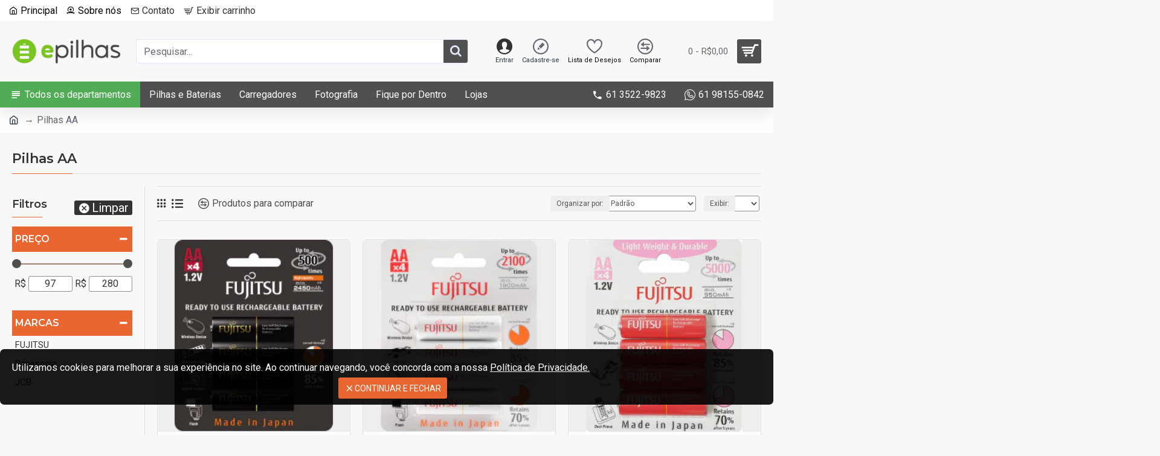

--- FILE ---
content_type: text/css
request_url: https://www.epilhas.com.br/catalog/view/theme/journal3/stylesheet/notifywhenavailable.css?v=45643a14
body_size: 588
content:
.btn-cart.NWA-btn-action,
#button-nwa-duplicate.NWA-btn-action {
	/*background: rgb(151, 7, 222) !important*/
}
.NWA_popover {
	font-family: "Helvetica Neue",Helvetica,Arial,sans-serif;
	font-size: 13px;
	line-height: 1.428571429;
	color: #333;
	z-index: 999999999999999; 
	text-align: left;
	white-space: normal;
	background-color: #fff;
	border: 1px solid #ccc;
	border: 1px solid rgba(0,0,0,0.2);
	border-radius: 6px;
	-webkit-box-shadow: 0 5px 10px rgba(0,0,0,0.2);
	box-shadow: 0 5px 10px rgba(0,0,0,0.2);
	background-clip: padding-box;
	box-sizing: border-box;
	margin: 35px 12px 12px 12px;
	position: absolute;
	z-index: 1050;
}
.NWA_popover.bottom .arrow {
	top: -11px;
	left: 50%;
	margin-left: -11px;
	border-bottom-color: #999;
	border-bottom-color: rgba(0,0,0,0.25);
	border-top-width: 0;
}
.NWA_popover .arrow {
	border-width: 11px;
}
.NWA_popover.bottom .arrow:after {
	top: 1px;
	margin-left: -10px;
	border-bottom-color: #fff;
	border-top-width: 0;
	content: " ";
}
.NWA_popover .arrow:after {
	border-width: 10px;
	content: "";
}
.NWA_popover .arrow, .NWA_popover .arrow:after {
	position: absolute;
	display: block;
	width: 0;
	height: 0;
	border-color: transparent;
	border-style: solid;
}
.NWA_popover-title {
	padding: 8px 5px;
	margin: 0;
	font-size: 14px;
	font-weight: normal;
	line-height: 1.3em;
	background-color: #f7f7f7;
	border-bottom: 1px solid #ebebeb;
	border-radius: 5px 5px 0 0;
}
h3.NWA_popover-title {
	display: block;
	font-size: 1.17em;
	margin: 0;
	font-weight: bold;
}
.NWA_popover-content {
	padding: 10px;
	border: 1px solid #ebebeb;
    border-bottom-left-radius: 5px;
    border-bottom-right-radius: 5px;
    background: #fff;
}
input.NWA_popover_field_error {
	border: #F59393 1px solid;
	background: #FFF0F0;	
}
.NWAError {
	color: #E62020;
	font-size: 11px;	
}
input#NWAYourName, input#NWAYourEmail {
	outline: none;
}
.NWA_loading {
	margin: 0 auto;
    width: 16px;
    height: 16px;
    background:transparent url('../../../javascript/notifywhenavailable/notifywhenavailable-loader.gif') no-repeat 0 0;
    font-size: 0px;
    display: inline-block;
}
.NWA_loader {
	width:100%;
	text-align: center;
	margin: 0 auto;
	padding-bottom:10px;
	display:none;
}
.NWA_popover .nwa-inner-wrapper {
	position: absolute;
}
.modal-backdrop {
	cursor: pointer !important;
}

@media (max-width: 1023px){
#button-nwa-duplicate {
    margin-left: 8px;
}
}

@media (max-width: 600px){
.nwa-btn-text{
	display: none;
}
}
@media (max-width: 767px) {
	.nwa-inner-wrapper{
		display: block;
		height: 450px;
		overflow: auto;
		max-height: 80vh;
	}
}

--- FILE ---
content_type: text/css
request_url: https://www.epilhas.com.br/catalog/view/theme/journal3/stylesheet/advanced_popup_cart.css?v=45643a14
body_size: 2348
content:
/**
 * Advanced Pop-up Cart (Journal 3 Theme)
 * OpenCart Version: 2.x - 3.x
 * Author: MagDevel (support@magdevel.com)
 * Homepage: https://magdevel.com
 */

.apc-mini-cart-link {
  text-decoration: none;
}

.apc-mfp-zoom-in.mfp-bg {
  opacity: 0;
  -webkit-transition: opacity 0.3s ease-out;
  -moz-transition: opacity 0.3s ease-out;
  -o-transition: opacity 0.3s ease-out;
  transition: opacity 0.3s ease-out;
  z-index: 10042;
}

.apc-mfp-zoom-in.mfp-bg.mfp-ready {
  opacity: 0.7;
}

.apc-mfp-zoom-in.mfp-bg.mfp-removing {
  opacity: 0;
}

.apc-mfp-zoom-in.mfp-wrap {
  -webkit-overflow-scrolling: touch;
  -webkit-transform: translateZ(0);
  transform: translateZ(0);
  z-index: 10043;
}

.apc-mfp-zoom-in .zoom-anim-dialog {
  opacity: 0;
  -webkit-transition: all 0.2s ease-in-out;
  -moz-transition: all 0.2s ease-in-out;
  -o-transition: all 0.2s ease-in-out;
  transition: all 0.2s ease-in-out;
  -webkit-transform: scale(0.8);
  -moz-transform: scale(0.8);
  -ms-transform: scale(0.8);
  -o-transform: scale(0.8);
  transform: scale(0.8);
}

.apc-mfp-zoom-in.mfp-ready .zoom-anim-dialog {
  opacity: 1;
  -webkit-transform: scale(1);
  -moz-transform: scale(1);
  -ms-transform: scale(1);
  -o-transform: scale(1);
  transform: scale(1);
}

.apc-mfp-zoom-in.mfp-removing .zoom-anim-dialog {
  -webkit-transform: scale(0.8);
  -moz-transform: scale(0.8);
  -ms-transform: scale(0.8);
  -o-transform: scale(0.8);
  transform: scale(0.8);
  opacity: 0;
}

.apc-mfp-zoom-in .mfp-container .mfp-content {
  z-index: 10045;
}

.apc-loader {
  position: fixed;
  box-sizing: content-box;
  top: 30px;
  left: 50%;
  width: 100px;
  margin-left: -50px;
  padding: 7px;
  border-radius: 4px;
  background-color: rgba(0, 0, 0, 0.8);
  color: #fff;
  font-weight: 600;
  text-align: center;
  box-shadow: 0 2px 6px 0 rgba(0, 0, 0, 0.3);
  z-index: 10046;
}

.apc-popup-container {
  width: 100%;
  max-width: 800px;
  margin: 20px auto;
}

.apc-popup-content {
  background-color: #fff;
  -moz-background-clip: padding-box;
  -webkit-background-clip: padding-box;
  background-clip: padding-box;
  border: 1px solid rgba(0, 0, 0, 0.2);
  border-radius: 4px;
  box-shadow: 0 5px 10px rgba(0, 0, 0, 0.4);
  overflow: hidden;
}

.apc-text-left,
[dir="rtl"] .apc-text-right {
  text-align: left;
}

.apc-text-right,
[dir="rtl"] .apc-text-left {
  text-align: right;
}

.apc-pull-left,
[dir="rtl"] .apc-pull-right {
  float: left;
}

.apc-pull-right,
[dir="rtl"] .apc-pull-left {
  float: right;
}

.apc-close {
  position: absolute;
  right: 0;
  top: 0;
  width: 50px;
  height: 50px;
  opacity: 0.6;
  padding: 15px;
  cursor: pointer;
}

.apc-close:before,
.apc-close:after {
  position: absolute;
  right: 24px;
  content: " ";
  height: 18px;
  width: 2px;
  background-color: #444;
}

.apc-close:before {
  transform: rotate(45deg);
}

.apc-close:after {
  transform: rotate(-45deg);
}

.apc-close:hover {
  opacity: 1;
}

.apc-close:active {
  top: 1px;
}

.apc-popup-header {
  padding: 20px 20px 0;
  border-bottom: 1px solid rgba(0, 0, 0, 0.1);
}

.apc-subheading {
  margin: 10px 0;
}

.apc-html-block {
  margin: 10px 0;
}

.apc-popup-body .apc-alert {
  margin: -1px 0 0;
  padding: 7px 25px 7px 15px;
  border-radius: 0;
  position: relative;
  margin-bottom: 10px;
}

[dir="rtl"] .apc-popup-body .apc-alert {
  padding: 7px 15px 7px 25px;
}

.apc-popup-body .apc-alert > a {
  text-decoration: none;
  color: inherit;
  font-weight: bold;
}

.apc-popup-body .apc-alert > .close {
  position: absolute;
  float: none;
  right: 15px;
  opacity: 0.3;
}

[dir="rtl"] .apc-popup-body .apc-alert > .close {
  left: 10px;
  right: auto;
}

.apc-cart-content {
  padding: 0 20px;
}

.apc-cart-table {
  margin-bottom: 10px;
}

.apc-text-price-xs {
  display: none;
}

.apc-inner-table {
  display: table;
  width: 100%;
}

.apc-thead {
  display: table;
  width: 100%;
}

.apc-row-thead,
.apc-row-tbody {
  border-bottom: 1px solid rgba(0, 0, 0, 0.1);
}

.apc-row-thead .apc-td {
  height: 30px;
  line-height: 30px;
}

.apc-row-thead .apc-td-image {
  text-align: center;
}

.apc-row-thead .apc-td-product {
  padding: 0 5px;
}

.apc-td {
  display: table-cell;
  vertical-align: middle;
}

.apc-row-tbody .apc-td-image {
  vertical-align: top;
}

.apc-row {
  box-sizing: border-box;
}

.apc-row:before {
  display: table;
  content: " ";
}

.apc-row:after {
  display: table;
  content: " ";
  clear: both;
}

.apc-col {
  min-height: 1px;
  box-sizing: border-box;
  float: left;
}

[dir="rtl"] .apc-col {
  float: right;
}

.apc-col-30 {
  width: 30%;
}

.apc-col-40 {
  width: 40%;
}

.apc-col-50 {
  width: 50%;
}

.apc-col-60 {
  width: 60%;
}

.apc-col-70 {
  width: 70%;
}

.apc-td-image {
  width: 75px;
}

.apc-product-image {
  width: 60px;
  height: auto;
  margin: 5px;
  box-sizing: content-box;
  border-width: 0;
  border-style: solid;
  border-color: rgba(0, 0, 0, 0.1);
  border-radius: 0;
}

.apc-row-tbody .apc-td-product {
  height: 70px;
  padding: 5px;
}

.apc-product-info-list {
  line-height: 1.4;
}

.apc-td-price {
  width: 27%;
  text-align: center;
}

.apc-td-qty {
  width: 130px;
  text-align: center;
}

.apc-qty-block {
  max-width: 120px;
  margin: 0 auto;
}

.apc-qty-group {
  position: relative;
  display: table;
  border-collapse: separate;
}

.apc-qty-group-btn {
  display: table-cell;
  position: relative;
  width: 1%;
  font-size: 0;
  white-space: nowrap;
  vertical-align: top;
  z-index: 2;
}

.apc-qty-group-btn > .btn {
  width: 32px;
  height: 30px;
  padding: 5px;
}

.apc-qty-group-btn > .btn:focus {
  outline: none;
}

.apc-qty-group-btn:first-child > .btn,
[dir="rtl"] .apc-qty-group-btn:last-child > .btn {
  margin-left: 0;
  margin-right: -1px;
  border-radius: 3px 0 0 3px !important;
}

.apc-qty-group-btn:last-child > .btn,
[dir="rtl"] .apc-qty-group-btn:first-child > .btn {
  margin-left: -1px;
  margin-right: 0;
  border-radius: 0 3px 3px 0 !important;
}

.apc-qty-group > .apc-qty-input {
  box-sizing: border-box;
  width: 100%;
  height: 30px;
  padding: 4px;
  border-radius: 0;
  text-align: center;
  vertical-align: top;
  z-index: 1;
  -moz-appearance: textfield;
}

.apc-qty-input::-webkit-inner-spin-button,
.apc-qty-input::-webkit-outer-spin-button {
  -webkit-appearance: none;
  margin: 0;
}

.apc-td-total {
  height: 70px;
  text-align: center;
  white-space: nowrap;
}

.apc-td-remove {
  width: 25px;
}

.apc-row-thead .apc-td-remove {
  padding: 0 6px;
}

.apc-td-remove-xs {
  display: none;
}

.apc-btn-remove {
  padding: 4px;
  background-color: transparent;
  border: none;
  box-shadow: none;
}

.apc-btn-remove:active,
.apc-btn-remove:active:focus,
.apc-btn-remove:focus {
  outline: none;
}

.apc-btn-remove > .fa {
  padding-top: 3px;
  font-size: 18px;
  color: #da3030;
}

.apc-btn-remove:focus > .fa,
.apc-btn-remove:hover > .fa {
  color: #bd3030;
}

.apc-accordion {
  width: 45%;
  margin-bottom: 20px;
}

.apc-totals {
  width: 55%;
  margin-bottom: 20px;
}

.apc-panel {
  border-bottom: 1px solid rgba(0, 0, 0, 0.1);
}

.apc-panel-heading {
  cursor: pointer;
  padding: 6px;
  font-weight: bold;
  text-transform: uppercase;
}

.apc-panel-heading > .fa {
  line-height: inherit;
  transition: all 0.3s ease-out;
}

.apc-panel-heading.active > .fa {
  transform: rotate(180deg);
}

.apc-panel-body {
  display: none;
  padding: 6px 6px 14px;
}

.apc-btn-quotes {
  width: 100%;
}

.apc-btn-quotes > .fa {
  padding: 0 4px;
}

.apc-quotes-list {
  margin-bottom: 15px;
}

.apc-panel-body .input-group .form-control,
.apc-panel-body .input-group-btn .btn {
  height: 36px;
  box-sizing: border-box;
}

.apc-panel-body .input-group .input-group-btn .btn {
  padding: 5px;
  min-width: 40px;
}

.apc-panel-shipping .form-group {
  margin-bottom: 10px;
}

.apc-panel-shipping .form-group.apc-postcode-form {
  margin-bottom: 15px;
}

.apc-panel-shipping .form-control {
  width: 100%;
}

.apc-totals-table {
  display: table;
  width: 100%;
}

.apc-totals-item {
  display: table-row;
}

.apc-totals-name {
  display: table-cell;
  padding: 0 10px;
}

.apc-totals-value {
  display: table-cell;
  width: 40px;
  white-space: nowrap;
}

.apc-buttons {
  padding: 0 10px 5px;
}

.apc-buttons > .apc-col {
  padding: 0 10px;
}

.apc-button-col {
  width: 33.33333%;
}

.apc-buttons .apc-button {
  display: block;
  width: 100%;
  margin-bottom: 15px;
  white-space: nowrap;
  overflow: hidden;
  text-align: center;
  text-overflow: ellipsis;
}

.apc-empty-cart-block {
  margin-bottom: 20px;
  text-align: center;
}

.apc-empty-cart-image {
  padding: 10px;
  font-size: 70px;
  opacity: 0.3;
}

.apc-empty-cart-buttons {
  margin-bottom: 20px;
  text-align: center;
}

.apc-related-block {
  border-top: 1px solid rgba(0, 0, 0, 0.1);
  padding: 0 20px 20px;
}

.apc-related-heading {
  margin-top: 15px;
}

.apc-related-carousel {
  position: relative;
  background: transparent;
  overflow: hidden;
}

.apc-related-carousel .swiper-wrapper {
  height: auto;
}

.apc-related-btn-next,
.apc-related-btn-prev {
  position: absolute;
  top: 50%;
  width: 30px;
  height: 44px;
  line-height: 44px;
  margin-top: -22px;
  color: #000;
  cursor: pointer;
  opacity: 0;
  transition: all 0.3s ease;
  z-index: 10;
}

.apc-related-btn-prev {
  left: 5px;
  text-align: left;
}

.apc-related-btn-next {
  right: 5px;
  text-align: right;
}

.apc-related-btn-next.swiper-button-disabled,
.apc-related-btn-prev.swiper-button-disabled {
  color: #ccc;
}

.apc-related-carousel:hover .apc-related-btn-next,
.apc-related-carousel:hover .apc-related-btn-prev {
  opacity: 1;
}

.apc-related-btn-prev:before {
  font-family: FontAwesome;
  content: "\f053";
  font-size: 30px;
}

.apc-related-btn-next:before {
  font-family: FontAwesome;
  content: "\f054";
  font-size: 30px;
}

.apc-related-thumb {
  padding: 5px;
  margin-bottom: 1px;
  background-color: #fff;
  border-width: 1px;
  border-color: rgba(0, 0, 0, 0.1);
  border-style: solid;
  border-radius: 0;
}

.apc-related-img-block {
  margin-bottom: 5px;
  position: relative;
  text-align: center;
}

.apc-related-img-link {
  display: block;
}

.apc-related-img {
  display: block;
  width: 100px;
  height: auto;
  margin: 0 auto;
}

.apc-rating {
  width: 100%;
  position: absolute;
  bottom: 5px;
}

.apc-rating .fa-stack {
  font-size: 8px;
}

.apc-rating .fa-star {
  color: #fc0;
  font-size: 15px;
}

.apc-rating .fa-star-o {
  color: #999;
  font-size: 15px;
}

.apc-rating .fa-star + .fa-star-o {
  color: #e69500;
}

.apc-related-caption {
  min-height: 30px;
  margin-bottom: 5px;
  text-align: center;
}

.apc-related-name {
  white-space: nowrap;
  overflow: hidden;
  text-overflow: ellipsis;
}

.apc-related-name > a {
  display: inline;
  text-decoration: none;
}

.apc-price-new {
  font-weight: 600;
}

.apc-price-old {
  color: #aaa;
  text-decoration: line-through;
}

.apc-related-btn-group {
  text-align: center;
}

.apc-related-btn-group .apc-btn-cart-add {
  padding: 8px 12px;
  text-transform: uppercase;
}

.apc-options-popup-container {
  width: 100%;
  max-width: 500px;
  margin: 6px auto;
  position: relative;
}

.apc-options-block {
  padding: 0 20px;
  margin-bottom: 25px;
  margin-top: 10px;
}

.apc-options-footer {
  margin: 20px 0;
  padding: 0 20px;
}

@media (max-width: 769px) {
  .apc-loader {
    top: 20px;
  }

  .apc-popup-container {
    margin: 6px auto;
  }

  .apc-related-btn-next,
  .apc-related-btn-prev {
    opacity: 1;
  }
}

@media (max-width: 639px) {
  .apc-cart-content {
    padding: 0 15px;
  }

  .apc-row-thead {
    display: none;
  }

  .apc-row-tbody {
    border: 1px solid rgba(0, 0, 0, 0.1);
    margin-bottom: 15px;
  }

  .apc-col {
    width: 100%;
  }

  .apc-col-right {
    border-top: 1px solid rgba(0, 0, 0, 0.1);
  }

  .apc-td-image {
    padding: 0;
    width: 70px;
  }

  .apc-cart-table {
    padding-top: 15px;
  }

  .apc-panel-heading {
    padding: 8px 6px;
  }

  .apc-td-price,
  .apc-td-total {
    width: 30%;
    height: 50px;
  }

  .apc-text-price-xs {
    display: block;
  }

  .apc-td-remove {
    display: none;
  }

  .apc-td-remove-xs {
    display: table-cell;
    width: 28px;
    text-align: center;
    vertical-align: top;
  }

  .apc-accordion, .apc-totals {
    margin-bottom: 15px;
  }

  .apc-buttons {
    padding: 0 5px 5px;
  }

  .apc-button {
    margin-bottom: 15px;
  }

  .apc-related-block {
    padding: 0 15px 15px;
  }
}


--- FILE ---
content_type: image/svg+xml
request_url: https://www.epilhas.com.br/image/catalog/svgs/ssl.svg
body_size: 387
content:
<svg id="Layer_1" data-name="Layer 1" xmlns="http://www.w3.org/2000/svg" viewBox="0 0 95.17 122.88"><defs><style>.cls-1{fill:#10a609;}.cls-1,.cls-2{fill-rule:evenodd;}.cls-2{fill:#4d4d4d;}</style></defs><title>ssl</title><path class="cls-1" d="M20.59,47.11H88.8a6.39,6.39,0,0,1,6.37,6.37v7.78H0V53.48a6.39,6.39,0,0,1,6.37-6.37H20.59ZM95.17,66.89V116.5a6.39,6.39,0,0,1-6.37,6.38H6.37A6.39,6.39,0,0,1,0,116.5V66.89ZM12.05,105.27l1.23-7.22a29.73,29.73,0,0,0,7.24,1,42,42,0,0,0,5.19-.26V96.61l-3.94-.35q-5.34-.48-7.33-2.56t-2-6.15q0-5.6,2.43-7.7t8.25-2.1a46.79,46.79,0,0,1,10.5,1.09l-1.1,7A42.74,42.74,0,0,0,26,85.19a32.44,32.44,0,0,0-4.15.22v2.14l3.15.31q5.73.57,7.92,2.73a8.09,8.09,0,0,1,2.19,6,12.75,12.75,0,0,1-.75,4.66,8,8,0,0,1-1.77,2.89,6.78,6.78,0,0,1-2.91,1.51,17.42,17.42,0,0,1-3.3.63c-.95.08-2.21.11-3.79.11a46.17,46.17,0,0,1-10.55-1.14Zm26.24,0,1.22-7.22a29.8,29.8,0,0,0,7.24,1,41.93,41.93,0,0,0,5.19-.26V96.61L48,96.26q-5.34-.48-7.33-2.56c-1.32-1.38-2-3.43-2-6.15q0-5.6,2.43-7.7t8.25-2.1a46.79,46.79,0,0,1,10.5,1.09l-1.09,7a43,43,0,0,0-6.52-.66,32.61,32.61,0,0,0-4.16.22v2.14l3.15.31q5.73.57,7.92,2.73a8.09,8.09,0,0,1,2.19,6,12.75,12.75,0,0,1-.75,4.66,7.85,7.85,0,0,1-1.77,2.89,6.66,6.66,0,0,1-2.91,1.51,17.14,17.14,0,0,1-3.3.63c-.95.08-2.21.11-3.79.11a46.09,46.09,0,0,1-10.54-1.14Zm44.83.49H65.61V78.41h8.76V98.75h8.75v7ZM6.37,47.11Z"/><path class="cls-2" d="M74.58,47.11V40.48a29.07,29.07,0,0,0-8-20.16,26,26,0,0,0-38,0,29.07,29.07,0,0,0-8,20.16v6.63H8.52V40.48A41.14,41.14,0,0,1,19.92,12a37.93,37.93,0,0,1,55.33,0,41.12,41.12,0,0,1,11.4,28.5v6.63Z"/></svg>

--- FILE ---
content_type: image/svg+xml
request_url: https://www.epilhas.com.br/image/catalog/svgs/jcb.svg
body_size: 1452
content:
<?xml version="1.0" encoding="utf-8"?>
<!-- Uploaded to: SVG Repo, www.svgrepo.com, Generator: SVG Repo Mixer Tools -->
<svg width="800px" height="800px" viewBox="0 -139.5 750 750" version="1.1" xmlns="http://www.w3.org/2000/svg" xmlns:xlink="http://www.w3.org/1999/xlink">
    
    <desc>Created with Sketch.</desc>
    <defs>
</defs>
    <g id="Page-1" stroke="none" stroke-width="1" fill="none" fill-rule="evenodd">
        <g id="jcb" fill="#393939">
            <path d="M0,40.0047706 C0,17.9107459 17.9143492,0 39.9919369,0 L710.008063,0 C732.095,0 750,17.9064659 750,40.0047706 L750,430.995229 C750,453.089254 732.085651,471 710.008063,471 L39.9919369,471 C17.905,471 0,453.093534 0,430.995229 L0,40.0047706 Z M179.180777,258.9493 C179.180777,258.9493 178.907518,169.4472 179.211117,128.235716 C183.265341,104.146715 207.924334,86.116688 232.075965,88.316766 L299.38648,88.316766 C299.30758,170.25863 299.31818,252.20319 299.18334,334.14337 C298.43699,358.38642 277.29958,379.61121 253.003425,380.21711 C228.40661,380.28921 203.807276,380.22761 179.209488,380.24811 L179.209488,277.88628 C197.474344,281.23379 215.835592,284.83865 234.522992,283.74864 C252.446297,282.81727 274.06052,280.0734 284.32472,263.30638 C291.92165,250.92113 288.51689,236.14351 289.14772,222.44568 L288.91491,187.41639 C275.06259,187.49379 261.21027,187.57128 247.357943,187.64873 C247.157579,208.02663 247.769436,228.44885 247.032044,248.79753 C245.435076,262.33083 230.953477,269.28139 218.515922,268.03135 C204.131982,267.89913 191.328619,262.52932 179.180777,258.9493 Z M314.85062,202.5565 C315.00426,179.51516 314.53417,156.450657 315.10273,133.424713 C316.78683,111.481636 335.22673,93.012434 356.90548,90.333146 C378.70585,89.615175 400.57748,90.220002 422.40575,90.020305 L435.10719,90.020305 C435.05079,172.35533 435.22004,254.696 435.02249,337.02748 C433.44919,362.60532 408.77299,384.0807 383.19918,381.6512 L314.85067,381.6512 L314.85067,269.60927 C332.67126,283.68432 356.7449,285.7996 378.70789,285.51658 C393.12924,285.1422 407.50576,282.9991 421.41096,279.15976 C421.31025,272.38985 421.20954,265.61995 421.10883,258.85005 C401.46992,268.30354 377.12648,274.98445 356.63751,264.22607 C340.36137,254.91013 338.44965,231.4562 347.1502,216.36344 C357.89665,200.70703 379.60428,200.24136 396.50374,203.55169 C404.79644,204.29021 415.93543,211.7095 421.41096,211.54217 L421.41096,192.9457 C393.0655,185.77927 362.69355,183.46031 334.29622,191.57504 C327.23573,193.98904 320.32333,197.40432 314.85067,202.5565 L314.85062,202.5565 Z M448.91013,281.1805 L448.91013,380.1351 C474.31914,380.0745 499.74248,380.25619 525.14256,380.0444 C549.29943,377.87704 570.27681,355.81216 569.02638,331.20768 L569.02638,88.307817 C543.96093,88.399997 518.88509,88.122501 493.82621,88.448229 C468.62375,89.969747 447.20069,113.504962 448.91013,138.849483 L448.91013,187.62012 C474.13749,187.73356 499.38192,187.39147 524.59844,187.79432 C537.84972,188.11963 551.98447,198.49885 549.58236,213.04189 C548.57506,224.17039 537.98799,231.47083 527.58522,232.68265 C540.58507,233.71993 555.75271,242.11147 555.49636,256.83113 C555.83744,272.70542 538.68577,281.72003 524.59909,281.18048 L448.91013,281.18048 L448.91013,281.1805 Z M472.96875,203.258883 L472.96875,227.044279 L498.941512,227.044279 C498.941512,227.044279 511.111741,227.008725 511.111741,215.133804 C511.111741,203.258883 498.941512,203.258883 498.941512,203.258883 L472.96875,203.258883 Z M500.749893,241.01374 L472.96875,241.01374 L472.96875,266.568656 L500.749893,266.568656 C500.829565,266.568656 514.445848,267.361012 514.445848,253.791199 C514.445848,240.221386 500.749893,241.01374 500.749893,241.01374 Z" id="Shape">
</path>
        </g>
    </g>
</svg>

--- FILE ---
content_type: image/svg+xml
request_url: https://www.epilhas.com.br/image/catalog/svgs/hipercard.svg
body_size: 14550
content:
<?xml version="1.0" encoding="utf-8"?>
<!-- Uploaded to: SVG Repo, www.svgrepo.com, Generator: SVG Repo Mixer Tools -->
<svg width="800px" height="800px" viewBox="0 -139.5 750 750" version="1.1" xmlns="http://www.w3.org/2000/svg" xmlns:xlink="http://www.w3.org/1999/xlink">
    
    <desc>Created with Sketch.</desc>
    <defs>
</defs>
    <g id="Page-1" stroke="none" stroke-width="1" fill="none" fill-rule="evenodd">
        <g id="hipercard" fill="#393939" fill-rule="nonzero">
            <path d="M697.115385,0 L52.8846154,0 C23.7240385,0 0,23.1955749 0,51.7065868 L0,419.293413 C0,447.804425 23.7240385,471 52.8846154,471 L697.115385,471 C726.274038,471 750,447.804425 750,419.293413 L750,51.7065868 C750,23.1955749 726.274038,0 697.115385,0 Z M320.513462,379.0125 L45,379.111538 L45,378.448077 C45,378.083654 45.4394231,375.719231 45.9759615,373.193269 C46.5134615,370.668269 47.3480769,366.650962 47.8326923,364.267308 C48.3153846,361.882692 49.1423077,357.831731 49.6682692,355.263462 C50.1951923,352.697115 51.0711538,348.420192 51.6144231,345.760577 C52.1567308,343.101923 53.0067308,338.9 53.5038462,336.425 C54.0009615,333.948077 54.8288462,329.896154 55.3461538,327.421154 C55.8625,324.945192 56.7442308,320.669231 57.3048077,317.918269 C57.8644231,315.167308 58.7153846,310.965385 59.1961538,308.580769 C59.6769231,306.196154 60.4403846,302.520192 60.8932692,300.4125 C61.3451923,298.302885 61.9230769,295.451923 62.175,294.075962 C62.4278846,292.700962 63.2461538,288.649038 63.9932692,285.073077 C64.7403846,281.497115 65.5634615,277.445192 65.825,276.070192 C66.0855769,274.694231 66.9134615,270.642308 67.6653846,267.066346 C68.4163462,263.491346 69.2413462,259.439423 69.4990385,258.063462 C69.7567308,256.688462 70.5865385,252.636538 71.3423077,249.060577 C72.1,245.483654 72.9173077,241.507692 73.1576923,240.224038 C73.4,238.940385 74.0615385,235.639423 74.6288462,232.888462 C75.1951923,230.1375 76.2682692,224.960577 77.0125,221.384615 C77.7576923,217.807692 79.0307692,211.580769 79.8413462,207.545192 C80.6538462,203.510577 81.6240385,198.709615 81.9980769,196.875962 C82.3711538,195.042308 83.0471154,191.740385 83.5,189.539423 C83.9528846,187.338462 84.7740385,183.3625 85.3259615,180.703846 C85.8778846,178.043269 86.775,173.692308 87.3201923,171.032692 C87.8663462,168.374038 88.7067308,164.247115 89.1884615,161.863462 C89.6701923,159.478846 90.4923077,155.502885 91.0153846,153.026923 C91.5384615,150.550962 92.4384615,146.199038 93.0153846,143.356731 C93.5923077,140.513462 94.5586538,136.1625 95.1625,133.686538 C95.7663462,131.210577 96.6201923,128.209615 97.0605769,127.018269 C97.5,125.825 98.7144231,123.242308 99.7586538,121.275 L101.657692,117.700962 L103.383654,115.439423 C104.331731,114.197115 106.026923,112.232692 107.149038,111.075 C108.271154,109.917308 110.163462,108.175 111.356731,107.203846 C112.548077,106.231731 114.274038,104.920192 115.190385,104.289423 C116.107692,103.658654 117.908654,102.553846 119.192308,101.834615 C120.475962,101.115385 122.277885,100.174038 123.194231,99.7423077 C124.111538,99.3105769 125.9875,98.5211538 127.3625,97.9894231 C128.7375,97.4586538 131.363462,96.5673077 133.197115,96.0105769 C135.030769,95.4528846 138.474038,94.6125 140.848077,94.1442308 C143.222115,93.675 146.972115,93.0480769 149.184615,92.7509615 L153.204808,92.2105769 L428.884615,92.1067308 L704.563462,92 L704.563462,92.6634615 C704.563462,93.0278846 704.121154,95.3923077 703.581731,97.9173077 C703.040385,100.442308 702.1375,104.759615 701.574038,107.510577 C701.009615,110.261538 700.188462,114.238462 699.746154,116.347115 C699.304808,118.456731 698.468269,122.507692 697.8875,125.35 C697.307692,128.193269 696.414423,132.545192 695.903846,135.020192 C695.393269,137.496154 694.565385,141.548077 694.065385,144.023077 C693.565385,146.5 692.732692,150.550962 692.216346,153.026923 C691.698077,155.502885 690.898077,159.404808 690.434615,161.697115 C689.971154,163.989423 689.133654,168.115385 688.573077,170.866346 C688.011538,173.617308 687.110577,177.969231 686.570192,180.536538 C686.028846,183.103846 685.206731,187.080769 684.741346,189.373077 C684.274038,191.665385 683.436538,195.791346 682.877885,198.542308 C682.318269,201.293269 681.419231,205.645192 680.878846,208.213462 C680.338462,210.780769 679.533654,214.681731 679.089423,216.882692 C678.646154,219.082692 677.810577,223.209615 677.233654,226.051923 C676.655769,228.894231 675.816346,233.021154 675.364423,235.223077 C674.9125,237.423077 674.107692,241.325 673.575,243.891346 C673.040385,246.459615 672.127885,250.886538 671.548077,253.728846 C670.965385,256.572115 670.133654,260.622115 669.699038,262.732692 C669.2625,264.840385 668.448077,268.817308 667.886538,271.567308 C667.325962,274.320192 666.433654,278.670192 665.902885,281.238462 C665.373077,283.805769 664.542308,287.857692 664.055769,290.242308 C663.571154,292.625962 662.725962,296.752885 662.180769,299.411538 C661.633654,302.070192 660.741346,306.422115 660.197115,309.080769 C659.652885,311.740385 658.8375,315.717308 658.384615,317.918269 C657.931731,320.118269 657.104808,324.170192 656.546154,326.921154 C655.9875,329.672115 655.077885,334.007692 654.525962,336.554808 L653.522115,341.186538 L652.325962,344.390385 C651.668269,346.152885 650.678846,348.495192 650.126923,349.596154 C649.576923,350.695192 648.454808,352.6375 647.634615,353.910577 C646.813462,355.182692 645.669231,356.8125 645.092308,357.532692 C644.515385,358.252885 642.777885,360.1125 641.229808,361.666346 L638.419231,364.488462 L635.7125,366.411538 C634.224038,367.469231 632.620192,368.545192 632.15,368.801923 C631.678846,369.058654 629.885577,369.975 628.164423,370.835577 C626.444231,371.698077 624.0125,372.794231 622.763462,373.272115 C621.513462,373.751923 619.0375,374.566346 617.261538,375.082692 C615.485577,375.600962 613.581731,376.110577 613.031731,376.215385 C612.480769,376.321154 610.572115,376.715385 608.7875,377.094231 C607.003846,377.472115 603.402885,378.036538 600.785577,378.348077 L596.025962,378.914423 L320.513462,379.0125 Z M583.081731,370.526923 L587.556731,369.994231 C590.017308,369.701923 593.402885,369.171154 595.079808,368.815385 C596.756731,368.459615 598.551923,368.089423 599.069231,367.989423 C599.586538,367.891346 601.376923,367.411538 603.046154,366.925 C604.715385,366.439423 607.043269,365.674038 608.218269,365.222115 C609.393269,364.773077 611.678846,363.742308 613.296154,362.931731 C614.914423,362.123077 616.6,361.261538 617.043269,361.020192 C617.485577,360.778846 618.993269,359.767308 620.392308,358.773077 L622.936538,356.964423 L625.578846,354.311538 C627.034615,352.850962 628.668269,351.102885 629.210577,350.425962 C629.752885,349.748077 630.828846,348.216346 631.600962,347.020192 C632.372115,345.823077 633.426923,343.997115 633.943269,342.964423 C634.4625,341.928846 635.392308,339.726923 636.010577,338.070192 L637.135577,335.057692 L638.078846,330.703846 C638.598077,328.308654 639.453846,324.232692 639.978846,321.647115 C640.503846,319.060577 641.280769,315.250962 641.706731,313.182692 C642.132692,311.113462 642.899038,307.375 643.410577,304.875 C643.922115,302.375 644.761538,298.283654 645.275962,295.784615 C645.788462,293.284615 646.582692,289.404808 647.038462,287.164423 C647.496154,284.922115 648.276923,281.113462 648.775,278.699038 C649.274038,276.284615 650.1125,272.195192 650.640385,269.607692 C651.168269,267.022115 651.933654,263.282692 652.344231,261.301923 C652.752885,259.317308 653.534615,255.509615 654.082692,252.836538 C654.626923,250.164423 655.485577,246.002885 655.9875,243.588462 C656.488462,241.175962 657.245192,237.507692 657.670192,235.439423 C658.095192,233.369231 658.883654,229.489423 659.427885,226.817308 C659.970192,224.145192 660.755769,220.265385 661.172115,218.197115 C661.589423,216.127885 662.346154,212.460577 662.853846,210.047115 C663.3625,207.632692 664.207692,203.541346 664.733654,200.954808 C665.258654,198.368269 666.046154,194.489423 666.485577,192.334615 C666.923077,190.179808 667.696154,186.440385 668.204808,184.026923 C668.7125,181.613462 669.559615,177.522115 670.0875,174.935577 C670.614423,172.35 671.401923,168.470192 671.838462,166.315385 C672.274038,164.160577 673.025962,160.492308 673.513462,158.164423 C673.998077,155.836538 674.781731,152.028846 675.250962,149.7 C675.721154,147.373077 676.5,143.563462 676.979808,141.235577 C677.459615,138.908654 678.299038,134.817308 678.844231,132.145192 C679.390385,129.472115 680.176923,125.664423 680.592308,123.680769 C681.007692,121.698077 681.779808,117.959615 682.310577,115.373077 C682.840385,112.7875 683.689423,108.727885 684.198077,106.354808 C684.704808,103.980769 685.121154,101.757692 685.121154,101.415385 L685.121154,100.791346 L425.948077,100.892308 L166.775,100.989423 L162.995192,101.497115 C160.915385,101.776923 157.389423,102.366346 155.157692,102.807692 C152.925962,103.248077 149.688462,104.0375 147.964423,104.561538 C146.241346,105.085577 143.772115,105.923077 142.479808,106.422115 C141.186538,106.922115 139.423077,107.664423 138.560577,108.070192 C137.699038,108.475962 136.005769,109.361538 134.799038,110.0375 C133.591346,110.713462 131.899038,111.751923 131.036538,112.345192 C130.175,112.938462 128.551923,114.171154 127.431731,115.084615 C126.310577,115.998077 124.531731,117.635577 123.475962,118.724038 C122.421154,119.8125 120.827885,121.659615 119.936538,122.827885 L118.313462,124.953846 L116.528846,128.313462 C115.547115,130.163462 114.404808,132.591346 113.992308,133.713462 C113.577885,134.832692 112.775,137.654808 112.207692,139.981731 C111.639423,142.309615 110.731731,146.4 110.189423,149.073077 C109.646154,151.745192 108.800962,155.836538 108.308654,158.164423 C107.817308,160.492308 107.044231,164.229808 106.591346,166.472115 C106.138462,168.7125 105.348077,172.592308 104.834615,175.092308 C104.322115,177.592308 103.478846,181.682692 102.959615,184.184615 C102.441346,186.683654 101.669231,190.422115 101.243269,192.490385 C100.817308,194.559615 100.181731,197.664423 99.8317308,199.388462 C99.4798077,201.111538 98.5673077,205.625 97.8038462,209.418269 C97.0413462,213.2125 95.8451923,219.066346 95.1442308,222.428846 C94.4442308,225.791346 93.4355769,230.657692 92.9028846,233.244231 C92.3701923,235.830769 91.7480769,238.933654 91.5201923,240.140385 C91.2942308,241.347115 90.5259615,245.085577 89.8134615,248.448077 C89.1028846,251.809615 88.3230769,255.619231 88.0807692,256.911538 C87.8384615,258.205769 87.0625,262.014423 86.3567308,265.375962 C85.65,268.7375 84.8711538,272.547115 84.6269231,273.840385 C84.3807692,275.133654 83.6067308,278.942308 82.9048077,282.304808 C82.2019231,285.666346 81.4326923,289.475962 81.1951923,290.768269 C80.9586538,292.061538 80.4153846,294.742308 79.9903846,296.725 C79.5644231,298.706731 78.8471154,302.1625 78.3942308,304.404808 C77.9423077,306.646154 77.1423077,310.597115 76.6163462,313.182692 C76.0894231,315.769231 75.2605769,319.789423 74.775,322.117308 C74.2884615,324.443269 73.5105769,328.252885 73.0432692,330.581731 C72.5759615,332.908654 71.7769231,336.858654 71.2673077,339.358654 C70.7557692,341.858654 69.9326923,345.879808 69.4375,348.292308 C68.9432692,350.706731 68.1653846,354.515385 67.7115385,356.756731 C67.2557692,358.998077 66.4711538,362.775 65.9663462,365.148077 C65.4615385,367.523077 65.0480769,369.746154 65.0480769,370.088462 L65.0480769,370.7125 L324.065385,370.619231 L583.081731,370.526923 Z M103.020192,276.736538 L103.020192,276.195192 C103.020192,275.896154 103.406731,273.758654 103.878846,271.443269 C104.351923,269.127885 104.867308,266.482692 105.026923,265.565385 C105.184615,264.649038 105.683654,262.098077 106.135577,259.898077 C106.586538,257.697115 107.429808,253.421154 108.005769,250.394231 C108.582692,247.368269 109.408654,243.016346 109.842308,240.724038 C110.276923,238.431731 111.093269,234.005769 111.656731,230.886538 C112.221154,227.769231 113.135577,222.368269 113.691346,218.882692 C114.245192,215.399038 115.068269,210.222115 115.521154,207.378846 C115.974038,204.536538 116.804808,199.359615 117.367308,195.875 C117.929808,192.390385 118.538462,188.564423 118.720192,187.372115 C118.900962,186.179808 119.284615,183.892308 119.573077,182.2875 L120.095192,179.369231 L136.436538,179.369231 L136.234615,179.898077 C136.122115,180.188462 135.728846,182.139423 135.360577,184.232692 C134.991346,186.325962 134.460577,189.126923 134.180769,190.455769 C133.900962,191.786538 133.525,193.925 133.346154,195.208654 C133.166346,196.492308 132.639423,199.568269 132.173077,202.043269 C131.707692,204.520192 131.036538,207.971154 130.682692,209.713462 C130.328846,211.454808 129.819231,214.150962 129.549038,215.702885 C129.279808,217.254808 129.090385,218.55 129.127885,218.582692 C129.166346,218.613462 133.754808,218.749038 139.325,218.880769 L149.451923,219.121154 L161.544231,218.876923 L173.635577,218.631731 L174.191346,214.923077 C174.497115,212.882692 175.195192,208.5125 175.743269,205.2125 C176.291346,201.910577 177.102885,197.184615 177.547115,194.707692 C177.991346,192.231731 178.650962,188.481731 179.015385,186.372115 C179.378846,184.263462 179.776923,181.824038 179.899038,180.953846 L180.123077,179.369231 L196.597115,179.369231 L196.035577,181.786538 C195.726923,183.117308 195.008654,186.755769 194.439423,189.873077 C193.870192,192.990385 193.025962,197.642308 192.5625,200.209615 C192.099038,202.777885 191.265385,207.354808 190.707692,210.379808 C190.15,213.406731 189.253846,218.207692 188.716346,221.050962 C188.178846,223.893269 187.364423,228.394231 186.908654,231.054808 C186.450962,233.713462 185.618269,238.664423 185.056731,242.057692 C184.495192,245.450962 183.595192,250.777885 183.058654,253.895192 C182.521154,257.0125 181.777885,261.365385 181.405769,263.565385 C181.033654,265.765385 180.571154,268.692308 180.380769,270.068269 C180.188462,271.443269 179.871154,273.506731 179.672115,274.652885 L179.3125,276.736538 L163.042308,276.736538 L163.038462,276.320192 C163.036538,276.090385 163.565385,272.976923 164.2125,269.400962 C164.860577,265.824038 165.750962,261.023077 166.191346,258.730769 C166.630769,256.438462 167.459615,252.011538 168.031731,248.894231 C168.605769,245.775962 169.519231,240.824038 170.0625,237.889423 C170.605769,234.954808 171.220192,231.688462 171.426923,230.628846 L171.805769,228.703846 L171.563462,228.461538 L171.321154,228.220192 L127.750962,228.220192 L127.563462,228.406731 C127.461538,228.509615 127.014423,230.609615 126.571154,233.075962 C126.128846,235.540385 125.380769,239.807692 124.910577,242.558654 C124.440385,245.308654 123.592308,250.335577 123.026923,253.728846 C122.4625,257.121154 121.636538,262.074038 121.193269,264.732692 C120.75,267.391346 120.125,271.180769 119.805769,273.152885 L119.224038,276.736538 L103.020192,276.736538 Z M215.321154,307.748077 L215.502885,306.997115 C215.603846,306.585577 216.130769,303.996154 216.676923,301.245192 C217.222115,298.494231 218.119231,293.842308 218.671154,290.908654 C219.223077,287.974038 220.142308,283.023077 220.713462,279.903846 C221.284615,276.786538 222.113462,272.285577 222.552885,269.901923 C222.993269,267.517308 223.807692,263.090385 224.364423,260.064423 C224.921154,257.038462 225.822115,251.935577 226.367308,248.726923 C226.913462,245.517308 227.7375,240.640385 228.199038,237.889423 C228.660577,235.138462 229.488462,230.1875 230.036538,226.886538 C230.584615,223.584615 231.515385,217.846154 232.105769,214.131731 L233.176923,207.378846 L245.403846,207.378846 L245.390385,207.795192 C245.382692,208.025962 245.101923,209.530769 244.764423,211.141346 L244.152885,214.071154 L245.028846,213.497115 C245.509615,213.183654 246.108654,212.721154 246.357692,212.472115 C246.607692,212.223077 247.597115,211.518269 248.555769,210.904808 C249.513462,210.291346 251.305769,209.323077 252.536538,208.754808 L254.775962,207.717308 L257.352885,207.060577 L259.928846,206.401923 L263.0875,206.039423 L266.244231,205.676923 L269.077885,205.884615 L271.9125,206.092308 L274.747115,206.770192 L277.581731,207.45 L282.729808,210.109615 L284.904808,212.416346 L287.080769,214.723077 L288.206731,216.970192 L289.333654,219.216346 L290.028846,222.217308 L290.725,225.219231 L290.945192,228.220192 L291.166346,231.221154 L290.784615,234.756731 C290.574038,236.702885 290.100962,239.853846 289.733654,241.759615 L289.065385,245.225 L287.773077,249.226923 C287.061538,251.427885 285.842308,254.728846 285.060577,256.5625 C284.279808,258.396154 283.216346,260.525 282.696154,261.291346 C282.175962,262.058654 281.75,262.769231 281.75,262.872115 C281.75,262.974038 281.041346,263.997115 280.174038,265.145192 C279.308654,266.294231 277.620192,268.213462 276.423077,269.407692 L274.247115,271.583654 L271.9125,273.103846 C270.628846,273.940385 268.678846,275.035577 267.577885,275.538462 L265.577885,276.45 L261.85,277.415385 L258.123077,278.379808 L254.680769,278.591346 L251.239423,278.801923 L248.526923,278.450962 L245.815385,278.099038 L243.539423,277.188462 L241.264423,276.276923 L239.415385,274.415385 L237.567308,272.551923 L236.734615,270.976923 C236.275962,270.109615 235.8125,269.400962 235.704808,269.400962 C235.596154,269.400962 235.327885,270.713462 235.107692,272.318269 C234.886538,273.923077 234.339423,277.561538 233.891346,280.404808 C233.443269,283.247115 232.635577,288.349038 232.096154,291.742308 C231.555769,295.134615 230.878846,299.441346 230.590385,301.314423 C230.300962,303.185577 230.064423,305.160577 230.064423,305.704808 C230.064423,306.248077 229.974038,306.929808 229.861538,307.220192 L229.659615,307.748077 L215.321154,307.748077 Z M316.621154,278.024038 C315.350962,277.860577 313.081731,277.429808 311.578846,277.067308 L308.845192,276.405769 L306.884615,275.513462 C305.806731,275.023077 304.174038,274.0625 303.257692,273.379808 C302.340385,272.698077 300.971154,271.485577 300.215385,270.686538 C299.459615,269.8875 298.455769,268.558654 297.986538,267.733654 C297.517308,266.908654 296.826923,265.407692 296.454808,264.399038 C296.082692,263.391346 295.549038,261.589423 295.271154,260.398077 L294.764423,258.229808 L294.759615,253.268269 L294.753846,248.306731 L295.285577,244.931731 C295.578846,243.075962 296.172115,240.057692 296.605769,238.224038 C297.038462,236.389423 297.777885,233.763462 298.249038,232.3875 C298.719231,231.0125 299.420192,229.136538 299.804808,228.220192 C300.190385,227.302885 301.0375,225.502885 301.6875,224.218269 C302.338462,222.934615 303.478846,220.984615 304.223077,219.883654 C304.966346,218.782692 306.329808,217.130769 307.250962,216.209615 C308.171154,215.289423 309.6,213.989423 310.426923,213.320192 C311.251923,212.651923 312.901923,211.551923 314.094231,210.875962 C315.285577,210.2 317.386538,209.196154 318.761538,208.647115 L321.263462,207.648077 L325.264423,206.878846 L329.266346,206.110577 L332.600962,205.894231 L335.934615,205.676923 L339.525,206.020192 L343.113462,206.363462 L346.026923,207.064423 L348.939423,207.766346 L350.606731,208.652885 C351.524038,209.140385 352.809615,209.918269 353.465385,210.380769 C354.120192,210.843269 355.109615,211.745192 355.663462,212.384615 C356.217308,213.025 357.064423,214.226923 357.543269,215.055769 L358.417308,216.563462 L358.946154,218.840385 L359.474038,221.118269 L359.463462,224.169231 L359.452885,227.219231 L358.966346,230.846154 C358.699038,232.840385 358.227885,235.541346 357.919231,236.848077 L357.359615,239.223077 L338.811538,239.104808 L320.2625,238.984615 L310.227885,239.453846 L309.654808,243.174038 L309.083654,246.892308 L309.088462,251.0625 L309.092308,255.231731 L309.736538,257.484615 L310.380769,259.736538 L311.408654,261.533654 L312.436538,263.328846 L315.071154,265.709615 L316.666346,266.499038 C317.544231,266.934615 319.1625,267.576923 320.2625,267.927885 L322.263462,268.566346 L328.099038,268.556731 L333.934615,268.544231 L337.605769,267.833654 L341.276923,267.121154 L344.775,265.969231 C346.698077,265.335577 348.833654,264.545192 349.519231,264.214423 L350.765385,263.613462 L350.944231,263.792308 L351.125,263.971154 L350.310577,267.9375 C349.8625,270.118269 349.404808,272.577885 349.293269,273.403846 L349.089423,274.907692 L345.013462,275.804808 C342.771154,276.297115 339.286538,276.933654 337.268269,277.217308 C335.251923,277.501923 331.950962,277.885577 329.932692,278.069231 L326.265385,278.403846 L322.597115,278.361538 C320.579808,278.339423 317.890385,278.186538 316.621154,278.024038 Z M483.489423,278.240385 L478.9875,278.369231 L477.024038,278.059615 C475.943269,277.888462 474.032692,277.457692 472.776923,277.102885 L470.493269,276.457692 L468.499038,275.246154 L466.505769,274.034615 L465.382692,272.723077 C464.766346,272.001923 463.853846,270.664423 463.356731,269.752885 L462.454808,268.094231 L461.967308,265.550962 L461.481731,263.006731 L461.481731,256.896154 L461.991346,253.983654 L462.500962,251.072115 L463.610577,248.482692 C464.220192,247.057692 465.226923,245.142308 465.846154,244.225962 C466.465385,243.308654 467.874038,241.657692 468.977885,240.556731 L470.982692,238.554808 L473.528846,236.973077 C474.929808,236.100962 476.214423,235.389423 476.383654,235.389423 C476.553846,235.389423 477.317308,235.0875 478.080769,234.718269 C478.844231,234.35 481.235577,233.563462 483.395192,232.971154 L487.321154,231.894231 L499.319231,231.851923 L511.317308,231.808654 L511.892308,229.013462 L512.466346,226.219231 L512.482692,223.672115 L512.498077,221.125962 L511.413462,219.511538 L510.329808,217.896154 L508.394231,216.940385 L506.459615,215.985577 L500.659615,214.968269 L496.157692,215.154808 L491.656731,215.339423 L486.655769,216.191346 C483.903846,216.660577 480.242308,217.422115 478.519231,217.886538 C476.796154,218.35 475.3375,218.681731 475.278846,218.622115 C475.219231,218.5625 475.598077,216.872115 476.122115,214.864423 C476.644231,212.855769 477.250962,210.350962 477.469231,209.297115 L477.866346,207.378846 L483.320192,207.357692 L487.322115,206.873077 C489.523077,206.604808 493.823077,206.231731 496.880769,206.043269 L502.4375,205.699038 L506.751923,206.026923 L511.065385,206.354808 L517.332692,207.749038 L519.435577,208.815385 L521.536538,209.879808 L522.818269,211.109615 L524.098077,212.338462 L525.043269,214.269231 L525.986538,216.199038 L525.957692,220.375962 L525.926923,224.551923 L525.030769,229.386538 C524.539423,232.046154 523.705769,236.622115 523.179808,239.556731 C522.652885,242.492308 521.840385,247.143269 521.373077,249.894231 C520.904808,252.644231 520.128846,257.671154 519.648077,261.064423 L518.775,267.233654 L518.588462,271.985577 L518.400962,276.736538 L506.161538,276.736538 L506.167308,274.652885 C506.171154,273.506731 506.386538,271.071154 506.645192,269.239423 C506.904808,267.408654 507.074038,265.867308 507.019231,265.813462 C506.965385,265.758654 506.323077,266.506731 505.592308,267.475 C504.861538,268.442308 503.527885,269.963462 502.628846,270.855769 C501.729808,271.747115 500.167308,273.027885 499.158654,273.701923 C498.15,274.375962 496.5,275.317308 495.491346,275.793269 L493.656731,276.659615 L490.822115,277.385577 L487.9875,278.110577 L483.486538,278.240385 L483.489423,278.240385 Z M428.642308,278.363462 C426.623077,278.341346 424.093269,278.194231 423.019231,278.0375 C421.945192,277.880769 419.919231,277.433654 418.518269,277.045192 L415.969231,276.336538 L414.027885,275.311538 L412.088462,274.284615 L410.252885,272.479808 L408.419231,270.674038 L407.266346,268.871154 L406.111538,267.068269 L405.113462,264.574038 L404.114423,262.079808 L403.485577,257.229808 L403.481731,253.0625 L403.478846,248.894231 L403.790385,245.725962 L404.102885,242.558654 L404.963462,239.056731 C405.435577,237.130769 406.371154,233.979808 407.040385,232.053846 L408.258654,228.553846 L409.847115,225.319231 C410.721154,223.539423 412.076923,221.145192 412.860577,219.996154 L414.2875,217.907692 L416.840385,215.394231 C418.246154,214.011538 419.819231,212.580769 420.338462,212.213462 C420.857692,211.847115 422.044231,211.081731 422.977885,210.511538 C423.911538,209.942308 425.641346,209.089423 426.822115,208.617308 L428.970192,207.758654 L432.303846,207.057692 L435.639423,206.357692 L440.140385,206.011538 L444.642308,205.666346 L451.025962,206.032692 C454.536538,206.235577 458.646154,206.541346 460.158654,206.713462 C461.670192,206.885577 462.973077,207.092308 463.052885,207.173077 C463.134615,207.252885 462.976923,208.570192 462.702885,210.100962 C462.429808,211.629808 462.016346,214.119231 461.783654,215.631731 C461.550962,217.145192 461.318269,218.383654 461.267308,218.383654 C461.214423,218.383654 460.378846,218.086538 459.409615,217.725 L457.647115,217.067308 L453.311538,216.200962 L448.976923,215.332692 L445.308654,215.149038 L441.641346,214.964423 L439.140385,215.354808 C437.765385,215.568269 435.669231,216.042308 434.483654,216.407692 L432.327885,217.072115 L430.648077,218.113462 L428.970192,219.153846 L425.799038,222.440385 L424.508654,224.6625 C423.799038,225.885577 422.725962,228.011538 422.125,229.386538 C421.523077,230.7625 420.9125,232.3375 420.765385,232.888462 C420.620192,233.438462 420.188462,234.938462 419.806731,236.222115 L419.114423,238.556731 L418.458654,242.892308 L417.803846,247.226923 L417.800962,250.804808 L417.797115,254.381731 L418.335577,257.139423 L418.875962,259.898077 L420.006731,261.958654 L421.139423,264.020192 L422.845192,265.513462 L424.550962,267.004808 L428.968269,268.5375 L432.855769,268.670192 L436.742308,268.801923 L441.315385,267.916346 L445.8875,267.030769 L449.098077,265.838462 C450.864423,265.182692 452.5,264.494231 452.734615,264.307692 C452.968269,264.123077 453.213462,264.029808 453.280769,264.101923 C453.347115,264.174038 453.252885,265.132692 453.072115,266.233654 C452.890385,267.333654 452.465385,269.643269 452.128846,271.364423 C451.791346,273.086538 451.395192,274.6 451.246154,274.727885 C451.097115,274.854808 449.825,275.284615 448.419231,275.682692 C447.0125,276.078846 444.686538,276.631731 443.250962,276.909615 C441.813462,277.189423 438.763462,277.638462 436.472115,277.910577 L432.306731,278.403846 L428.636538,278.363462 L428.642308,278.363462 Z M361.444231,276.736538 L361.444231,276.443269 C361.444231,276.282692 361.655769,275.120192 361.916346,273.860577 C362.175,272.599038 362.847115,269.243269 363.408654,266.4 C363.969231,263.557692 364.875962,258.904808 365.420192,256.063462 C365.966346,253.220192 366.793269,248.868269 367.259615,246.392308 C367.725962,243.917308 368.552885,239.190385 369.097115,235.889423 C369.641346,232.588462 370.468269,227.486538 370.933654,224.551923 C371.399038,221.617308 372.155769,216.915385 372.614423,214.100962 C373.072115,211.2875 373.448077,208.625 373.448077,208.182692 L373.448077,207.378846 L386.164423,207.378846 L385.986538,207.963462 C385.890385,208.282692 385.495192,210.347115 385.1125,212.548077 C384.729808,214.748077 384.285577,217.149038 384.125962,217.883654 L383.836538,219.216346 L384.313462,218.55 C384.575962,218.183654 385.5625,216.832692 386.506731,215.549038 C387.45,214.265385 388.953846,212.497115 389.849038,211.620192 C390.742308,210.744231 392.285577,209.507692 393.276923,208.872115 C394.269231,208.2375 395.877885,207.425962 396.852885,207.068269 C397.826923,206.709615 399.599038,206.244231 400.791346,206.033654 L402.958654,205.65 L404.625962,205.855769 C405.542308,205.970192 407.380769,206.393269 408.710577,206.797115 C410.040385,207.200962 411.127885,207.626923 411.127885,207.743269 C411.127885,207.859615 410.751923,209.796154 410.294231,212.047115 C409.835577,214.299038 409.460577,216.495192 409.460577,216.927885 C409.460577,217.361538 409.371154,217.715385 409.261538,217.715385 C409.151923,217.715385 408.214423,217.461538 407.177885,217.151923 L405.292308,216.589423 L401.458654,216.569231 L397.623077,216.548077 L395.114423,217.747115 L392.605769,218.945192 L390.571154,220.827885 L388.5375,222.7125 L387.017308,224.966346 C386.180769,226.205769 384.961538,228.382692 384.307692,229.804808 C383.653846,231.226923 383.118269,232.596154 383.118269,232.848077 C383.118269,233.099038 382.895192,233.9375 382.621154,234.7125 C382.348077,235.486538 381.539423,239.069231 380.822115,242.673077 C380.106731,246.277885 379.060577,252.077885 378.497115,255.563462 C377.934615,259.047115 377.166346,263.880769 376.791346,266.304808 C376.416346,268.728846 376.014423,272.068269 375.896154,273.724038 L375.682692,276.736538 L361.444231,276.736538 Z M530.282692,276.736538 L530.898077,273.652885 C531.235577,271.956731 531.960577,268.317308 532.506731,265.567308 C533.052885,262.816346 533.943269,258.239423 534.485577,255.396154 C535.027885,252.553846 535.85,248.201923 536.3125,245.726923 C536.775962,243.250962 537.604808,238.524038 538.153846,235.223077 C538.703846,231.921154 539.6,226.444231 540.147115,223.051923 C540.692308,219.658654 541.448077,214.840385 541.824038,212.343269 C542.2,209.847115 542.507692,207.708654 542.507692,207.592308 L542.507692,207.378846 L554.845192,207.378846 L554.830769,208.129808 C554.823077,208.542308 554.388462,211.055769 553.866346,213.715385 C553.344231,216.374038 552.960577,218.598077 553.014423,218.655769 C553.068269,218.714423 553.689423,217.889423 554.394231,216.822115 L555.676923,214.881731 L558.064423,212.381731 L560.452885,209.880769 L562.288462,208.773077 L564.125,207.665385 L566.571154,206.805769 L569.017308,205.944231 L572.018269,205.9375 L575.019231,205.928846 L576.686538,206.454808 C577.603846,206.743269 578.748077,207.133654 579.229808,207.322115 L580.106731,207.665385 L579.326923,211.440385 C578.898077,213.517308 578.541346,215.694231 578.534615,216.279808 L578.519231,217.343269 L578.243269,217.514423 L577.966346,217.685577 L576.325962,217.158654 L574.684615,216.632692 L570.516346,216.602885 L566.349038,216.574038 L564.433654,217.501923 C563.379808,218.0125 561.625,219.1 560.534615,219.921154 L558.550962,221.4125 L556.738462,223.820192 L554.925,226.228846 L553.550962,229.135577 C552.796154,230.733654 552.175962,232.231731 552.172115,232.464423 C552.169231,232.697115 551.930769,233.563462 551.641346,234.388462 C551.351923,235.214423 550.666346,237.989423 550.115385,240.557692 C549.566346,243.125 548.916346,246.500962 548.670192,248.059615 C548.425,249.619231 547.841346,253.220192 547.372115,256.063462 C546.902885,258.904808 546.142308,263.718269 545.679808,266.755769 L544.841346,272.280769 L544.841346,276.736538 L530.282692,276.736538 Z M256.139423,269.027885 L261.799038,267.102885 L263.021154,266.190385 C263.693269,265.689423 264.769231,264.826923 265.409615,264.275 C266.051923,263.725 267.131731,262.499038 267.808654,261.554808 C268.485577,260.609615 269.665385,258.65 270.430769,257.199038 L271.823077,254.5625 L272.958654,251.304808 C273.583654,249.513462 274.479808,246.3625 274.950962,244.302885 L275.806731,240.557692 L275.977885,234.222115 L276.149038,227.885577 L275.590385,225.742308 C275.283654,224.563462 274.680769,222.906731 274.250962,222.059615 L273.472115,220.520192 L272.025,219.066346 L270.578846,217.6125 L268.854808,216.818269 L267.129808,216.024038 L264.686538,215.503846 L262.242308,214.982692 L256.240385,215.334615 L253.905769,216.057692 L251.572115,216.779808 L249.783654,217.795192 C248.799038,218.352885 247.133654,219.525962 246.081731,220.4 L244.170192,221.990385 L243.298077,226.605769 C242.818269,229.143269 241.9625,233.847115 241.398077,237.056731 C240.833654,240.265385 239.985577,244.917308 239.513462,247.393269 L238.654808,251.895192 L238.483654,254.768269 L238.313462,257.642308 L238.738462,259.436538 C238.972115,260.424038 239.498077,261.981731 239.908654,262.899038 L240.653846,264.566346 L241.945192,265.798077 L243.235577,267.031731 L245.084615,267.875962 L246.932692,268.719231 L248.752885,269.040385 L250.572115,269.3625 L256.139423,269.027885 Z M193.641346,276.736538 L193.842308,275.986538 C193.953846,275.574038 194.335577,273.811538 194.692308,272.068269 C195.048077,270.325962 195.793269,266.575 196.349038,263.731731 C196.904808,260.889423 197.740385,256.538462 198.205769,254.061538 C198.672115,251.585577 199.489423,247.234615 200.023077,244.392308 C200.556731,241.549038 201.377885,236.823077 201.85,233.8875 C202.322115,230.954808 203.1625,225.776923 203.717308,222.383654 C204.273077,218.992308 205,214.265385 205.330769,211.880769 L205.936538,207.545192 L220.442308,207.366346 L220.260577,207.659615 C220.161538,207.820192 219.546154,210.635577 218.893269,213.917308 C218.240385,217.199038 217.325,221.909615 216.860577,224.385577 C216.395192,226.860577 215.579808,231.1375 215.049038,233.8875 C214.518269,236.640385 213.714423,241.066346 213.261538,243.725 C212.808654,246.384615 211.978846,251.336538 211.417308,254.728846 C210.854808,258.122115 209.944231,263.7 209.392308,267.125962 C208.842308,270.551923 208.390385,273.878846 208.390385,274.519231 C208.390385,275.157692 208.3,275.918269 208.1875,276.209615 L207.985577,276.736538 L193.641346,276.736538 Z M490.322115,268.776923 L493.025962,267.922115 L495.730769,267.066346 L496.959615,266.233654 C497.635577,265.775 498.309615,265.399038 498.456731,265.399038 C498.604808,265.399038 499.626923,264.507692 500.725962,263.419231 L502.725,261.4375 L503.942308,259.392308 C504.6125,258.268269 505.160577,257.257692 505.160577,257.145192 C505.160577,257.033654 505.603846,255.806731 506.145192,254.418269 C506.686538,253.030769 507.511538,250.470192 507.978846,248.726923 C508.447115,246.984615 509.028846,244.381731 509.273077,242.943269 L509.716346,240.325962 L509.189423,240.108654 L508.6625,239.890385 L491.989423,239.890385 L489.321154,240.524038 L486.653846,241.158654 L484.507692,242.191346 L482.361538,243.225 L480.340385,245.232692 L478.318269,247.239423 L477.2625,249.419231 C476.681731,250.617308 475.951923,252.474038 475.641346,253.543269 L475.075962,255.4875 L475.217308,258.693269 L475.356731,261.898077 L476.071154,263.271154 C476.464423,264.025962 477.156731,265.083654 477.609615,265.623077 L478.434615,266.602885 L479.943269,267.378846 C480.774038,267.805769 482.249038,268.357692 483.220192,268.604808 L484.986538,269.055769 L487.654808,268.915385 L490.322115,268.776923 Z M345.6625,231.3875 L346.014423,228.135577 L346.367308,224.884615 L346.058654,222.930769 L345.750962,220.976923 L345.285577,220.096154 C345.028846,219.6125 344.359615,218.721154 343.799038,218.116346 L342.777885,217.015385 L340.916346,216.163462 L339.055769,215.311538 L336.496154,214.982692 L333.934615,214.652885 L330.599038,214.867308 C328.765385,214.983654 326.665385,215.233654 325.930769,215.422115 C325.198077,215.610577 323.622115,216.231731 322.430769,216.801923 L320.2625,217.8375 L318.056731,220.032692 L315.851923,222.225962 L314.847115,224.223077 C314.296154,225.321154 313.45,227.315385 312.969231,228.655769 C312.4875,229.997115 312.093269,231.160577 312.093269,231.240385 C312.093269,231.322115 319.646154,231.3875 328.876923,231.3875 L345.6625,231.3875 Z M212.892308,195.359615 L211.495192,194.725962 L210.097115,194.091346 L209.372115,192.672115 L208.649038,191.251923 L208.795192,188.395192 L208.942308,185.538462 L209.720192,183.704808 L210.499038,181.871154 L211.489423,180.808654 L212.479808,179.747115 L214.186538,178.983654 L215.893269,178.219231 L220.906731,178.219231 L222.068269,178.938462 L223.228846,179.656731 L223.896154,180.763462 L224.5625,181.871154 L224.535577,184.703846 L224.509615,187.538462 L223.758654,189.463462 L223.009615,191.389423 L221.584615,192.833654 L220.160577,194.278846 L218.55,194.826923 L216.940385,195.375 L214.917308,195.368269 L212.892308,195.359615 Z M590.957692,278.05 C589.820192,277.902885 587.944231,277.522115 586.789423,277.205769 C585.633654,276.889423 583.788462,276.182692 582.6875,275.6375 L580.686538,274.643269 L579.221154,273.442308 L577.755769,272.242308 L576.471154,270.503846 L575.1875,268.767308 L574.483654,266.999038 C574.096154,266.027885 573.579808,264.557692 573.332692,263.731731 L572.8875,262.231731 L572.508654,258.063462 L572.131731,253.895192 L572.634615,248.716346 L573.1375,243.535577 L574.157692,239.545192 C574.720192,237.350962 575.575962,234.505769 576.0625,233.221154 C576.548077,231.9375 577.761538,229.190385 578.757692,227.115385 L580.571154,223.344231 L582.113462,221.136538 C582.963462,219.922115 584.564423,217.955769 585.673077,216.767308 L587.689423,214.604808 L590.023077,212.876923 L592.356731,211.15 L595.525962,209.604808 L598.693269,208.059615 L602.027885,207.217308 L605.3625,206.374038 L609.029808,206.031731 L612.698077,205.690385 L617.033654,206.027885 L621.368269,206.365385 L624.535577,207.160577 C626.276923,207.598077 627.956731,208.064423 628.266346,208.196154 L628.828846,208.435577 L629.007692,207.324038 C629.104808,206.7125 629.631731,203.510577 630.179808,200.209615 C630.727885,196.908654 631.627885,191.356731 632.179808,187.873077 C632.730769,184.3875 633.277885,180.599038 633.393269,179.452885 L633.603846,177.368269 L647.876925,177.368269 L647.876923,177.619231 C647.877885,177.755769 647.515385,179.595192 647.071154,181.702885 C646.627885,183.8125 645.804808,187.939423 645.238462,190.874038 C644.674038,193.807692 643.824038,198.309615 643.35,200.876923 C642.875962,203.444231 642.054808,207.871154 641.527885,210.714423 C641,213.556731 640.116346,218.357692 639.565385,221.384615 C639.013462,224.409615 638.188462,229.0625 637.730769,231.721154 C637.275,234.379808 636.579808,238.356731 636.188462,240.557692 C635.795192,242.758654 635.111538,246.958654 634.669231,249.894231 C634.226923,252.828846 633.416346,259.054808 632.868269,263.731731 L631.872115,272.235577 L631.872115,276.736538 L618.789423,276.736538 L619.010577,274.486538 C619.131731,273.248077 619.361538,271.485577 619.523077,270.568269 C619.685577,269.650962 619.892308,268.15 619.984615,267.233654 L620.152885,265.565385 L619.959615,266.066346 C619.852885,266.342308 618.950962,267.654808 617.953846,268.984615 L616.140385,271.400962 L614.420192,272.916346 L612.699038,274.431731 L610.697115,275.456731 C609.598077,276.020192 607.946154,276.693269 607.029808,276.952885 C606.1125,277.2125 604.0125,277.644231 602.361538,277.911538 L599.359615,278.399038 L596.192308,278.358654 C594.449038,278.3375 592.094231,278.198077 590.957692,278.05 Z M604.396154,268.765385 L609.698077,267.082692 L611.531731,265.863462 C612.540385,265.193269 613.867308,264.177885 614.481731,263.604808 C615.095192,263.033654 616.066346,261.889423 616.641346,261.064423 C617.216346,260.239423 618.1,258.693269 618.604808,257.628846 C619.109615,256.565385 619.738462,254.913462 620.002885,253.960577 C620.267308,253.007692 620.782692,251.102885 621.147115,249.726923 C621.5125,248.351923 622.198077,245.200962 622.671154,242.725 C623.145192,240.25 623.974038,235.823077 624.513462,232.888462 C625.052885,229.953846 625.808654,225.751923 626.191346,223.550962 C626.574038,221.350962 626.971154,219.138462 627.072115,218.634615 L627.255769,217.719231 L626.3125,217.352885 C625.794231,217.150962 623.944231,216.590385 622.200962,216.107692 L619.033654,215.227885 L613.531731,215.227885 L608.029808,215.230769 L605.408654,216.138462 L602.786538,217.046154 L601.294231,217.964423 C600.472115,218.469231 599.090385,219.569231 598.221154,220.405769 C597.351923,221.244231 596.035577,222.745192 595.296154,223.741346 C594.558654,224.7375 593.483654,226.451923 592.908654,227.552885 C592.333654,228.653846 591.4125,230.570192 590.860577,231.813462 C590.307692,233.055769 589.855769,234.255769 589.851923,234.479808 C589.85,234.704808 589.471154,236.089423 589.011538,237.556731 L588.175962,240.224038 L587.638462,244.057692 L587.100962,247.893269 L587.0625,252.227885 L587.023077,256.5625 L587.484615,258.730769 L587.949038,260.898077 L589.979808,264.788462 L591.346154,265.907692 L592.713462,267.028846 L594.3375,267.724038 C595.231731,268.106731 596.726923,268.558654 597.661538,268.725962 L599.359615,269.031731 L601.877885,268.9 L604.396154,268.765385 Z" id="Shape">
</path>
        </g>
    </g>
</svg>

--- FILE ---
content_type: image/svg+xml
request_url: https://www.epilhas.com.br/image/catalog/svgs/pix.svg
body_size: 398
content:
<!DOCTYPE svg PUBLIC "-//W3C//DTD SVG 1.1//EN" "http://www.w3.org/Graphics/SVG/1.1/DTD/svg11.dtd">
<!-- Uploaded to: SVG Repo, www.svgrepo.com, Transformed by: SVG Repo Mixer Tools -->
<svg fill="#393939" width="800px" height="800px" viewBox="0 0 16 16" xmlns="http://www.w3.org/2000/svg">
<g id="SVGRepo_bgCarrier" stroke-width="0"/>
<g id="SVGRepo_tracerCarrier" stroke-linecap="round" stroke-linejoin="round"/>
<g id="SVGRepo_iconCarrier">
<path d="M11.917 11.71a2.046 2.046 0 0 1-1.454-.602l-2.1-2.1a.4.4 0 0 0-.551 0l-2.108 2.108a2.044 2.044 0 0 1-1.454.602h-.414l2.66 2.66c.83.83 2.177.83 3.007 0l2.667-2.668h-.253zM4.25 4.282c.55 0 1.066.214 1.454.602l2.108 2.108a.39.39 0 0 0 .552 0l2.1-2.1a2.044 2.044 0 0 1 1.453-.602h.253L9.503 1.623a2.127 2.127 0 0 0-3.007 0l-2.66 2.66h.414z"/>
<path d="m14.377 6.496-1.612-1.612a.307.307 0 0 1-.114.023h-.733c-.379 0-.75.154-1.017.422l-2.1 2.1a1.005 1.005 0 0 1-1.425 0L5.268 5.32a1.448 1.448 0 0 0-1.018-.422h-.9a.306.306 0 0 1-.109-.021L1.623 6.496c-.83.83-.83 2.177 0 3.008l1.618 1.618a.305.305 0 0 1 .108-.022h.901c.38 0 .75-.153 1.018-.421L7.375 8.57a1.034 1.034 0 0 1 1.426 0l2.1 2.1c.267.268.638.421 1.017.421h.733c.04 0 .079.01.114.024l1.612-1.612c.83-.83.83-2.178 0-3.008z"/>
</g>
</svg>

--- FILE ---
content_type: image/svg+xml
request_url: https://www.epilhas.com.br/image/catalog/svgs/diners.svg
body_size: 524
content:
<?xml version="1.0" encoding="utf-8"?>
<!-- Uploaded to: SVG Repo, www.svgrepo.com, Generator: SVG Repo Mixer Tools -->
<svg width="800px" height="800px" viewBox="0 -139.5 750 750" version="1.1" xmlns="http://www.w3.org/2000/svg" xmlns:xlink="http://www.w3.org/1999/xlink">
    
    <desc>Created with Sketch.</desc>
    <defs>
</defs>
    <g id="Page-1" stroke="none" stroke-width="1" fill="none" fill-rule="evenodd">
        <g id="diners" fill="#393939" fill-rule="nonzero">
            <path d="M0,40.0047706 C0,17.9107459 17.9143492,0 39.9919369,0 L710.008063,0 C732.095,0 750,17.9064659 750,40.0047706 L750,430.995229 C750,453.089254 732.085651,471 710.008063,471 L39.9919369,471 C17.905,471 0,453.093534 0,430.995229 L0,40.0047706 Z M584.933911,236.947339 C584.933911,137.53154 501.952976,68.8140806 411.038924,68.8471464 L332.79674,68.8471464 C240.793699,68.8140806 165.066089,137.552041 165.066089,236.947339 C165.066089,327.877778 240.793699,402.587432 332.79674,402.150963 L411.038924,402.150963 C501.952976,402.586771 584.933911,327.857939 584.933911,236.947339 Z M333.166996,82.6223815 C249.097073,82.6488342 180.972583,150.929824 180.952783,235.202123 C180.972583,319.459873 249.096413,387.73425 333.166996,387.760703 C417.256719,387.73425 485.395069,319.459873 485.406949,235.202123 C485.394409,150.929824 417.256719,82.6488342 333.166996,82.6223815 Z M236.682602,235.202123 C236.761801,194.021908 262.428934,158.90597 298.622956,144.951518 L298.622956,325.431566 C262.428934,311.48505 236.761141,276.388291 236.682602,235.202123 Z M367.697836,325.471245 L367.697836,144.945566 C403.905059,158.866291 429.611791,194.002068 429.67779,235.202123 C429.611791,276.414743 403.905059,311.524068 367.697836,325.471245 Z" id="Rectangle-1">
</path>
        </g>
    </g>
</svg>

--- FILE ---
content_type: image/svg+xml
request_url: https://www.epilhas.com.br/image/catalog/svgs/barcode.svg
body_size: 123
content:
<!DOCTYPE svg PUBLIC "-//W3C//DTD SVG 1.1//EN" "http://www.w3.org/Graphics/SVG/1.1/DTD/svg11.dtd">
<!-- Uploaded to: SVG Repo, www.svgrepo.com, Transformed by: SVG Repo Mixer Tools -->
<svg fill="#393939" width="800px" height="800px" viewBox="-4 0 32 32" version="1.1" xmlns="http://www.w3.org/2000/svg">
<g id="SVGRepo_bgCarrier" stroke-width="0"/>
<g id="SVGRepo_tracerCarrier" stroke-linecap="round" stroke-linejoin="round"/>
<g id="SVGRepo_iconCarrier"> <title>barcode</title> <path d="M0 25.281h0.781v-18.563h-0.781v18.563zM2.344 25.281h1.531v-18.563h-1.531v18.563zM5.406 25.281h1.563v-18.563h-1.563v18.563zM8.5 25.281h3.125v-18.563h-3.125v18.563zM13.156 25.281h2.344v-18.563h-2.344v18.563zM17.031 25.281h1.563v-18.563h-1.563v18.563zM20.125 25.281h0.781v-18.563h-0.781v18.563zM22.469 25.281h1.531v-18.563h-1.531v18.563z"/> </g>
</svg>

--- FILE ---
content_type: image/svg+xml
request_url: https://www.epilhas.com.br/image/catalog/svgs/elo.svg
body_size: 836
content:
<?xml version="1.0" encoding="utf-8"?>
<!-- Uploaded to: SVG Repo, www.svgrepo.com, Generator: SVG Repo Mixer Tools -->
<svg width="800px" height="800px" viewBox="0 -139.5 750 750" version="1.1" xmlns="http://www.w3.org/2000/svg" xmlns:xlink="http://www.w3.org/1999/xlink">
    
    <desc>Created with Sketch.</desc>
    <defs>
</defs>
    <g id="Page-1" stroke="none" stroke-width="1" fill="none" fill-rule="evenodd">
        <path d="M0,40 C0,17.9 17.9,0 40,0 L710,0 C732.1,0 750,17.9 750,40 L750,431 C750,453.1 732.1,471 710,471 L40,471 C17.9,471 0,453.1 0,431 L0,40 Z M154.5,171.6 C161.2,169.4 168.4,168.1 175.9,168.1 C208.5,168.1 235.7,191.3 241.9,222 L288.1,212.6 C277.5,160.3 231.3,121 175.9,121 C163.2,121 151,123.1 139.6,126.9 L154.5,171.6 Z M100,321.3 L131.2,286 C116.74087,273.201323 108.47383,254.809891 108.5,235.5 C108.5,215.4 117.3,197.4 131.2,185.1 L100,149.8 C76.3,170.8 61.4,201.4 61.4,235.5 C61.4,269.6 76.3,300.3 100,321.3 Z M241.8,249 C235.5,279.7 208.4,302.8 175.8,302.8 C168.3,302.8 161.1,301.6 154.4,299.3 L139.4,344 C150.8,347.8 163,349.9 175.7,349.9 C231.1,349.9 277.2,310.6 287.9,258.4 L241.8,249 Z M441.8,280.6 C434.2,288 423.8,292.5 412.4,292.4 C404.6,292.3 397.3,289.9 391.2,286 L375.9,310.4 C386.4,317 398.7,320.9 412,321.1 C431.4,321.4 449,313.8 461.9,301.2 L441.8,280.6 Z M414.1,181.4 C375.6,180.8 343.8,211.6 343.2,250.2 C343,264.7 347.2,278.2 354.5,289.4 L481,235.3 C473.9,204.8 446.8,181.9 414.1,181.4 Z M372.2,255.6 C372,254 371.9,252.3 372,250.6 C372.4,227.9 391.1,209.7 413.8,210.1 C426.2,210.3 437.1,215.9 444.6,224.7 L372.2,255.6 Z M520.7,149.9 L494,149.9 L494,285.2 C494,292.5 495.9,297.9 498.5,301.9 C501.2,305.8 504.7,309.2 509.9,311.5 L533,321.1 L544.1,294.5 L520.7,284.8 L520.7,149.9 Z M605.1,212.2 C609.2,210.8 613.6,210.1 618.1,210.1 C638,210.1 654.6,224.2 658.4,243 L686.6,237.3 C680.1,205.4 651.9,181.4 618.1,181.4 C610.4,181.4 602.9,182.7 596,185 L605.1,212.2 Z M571.9,303.6 L591,282.1 C582.5,274.6 577.1,263.6 577.1,251.3 C577.1,239 582.5,228.1 591,220.5 L571.9,199 C557.4,211.8 548.3,230.5 548.3,251.3 C548.3,272.1 557.4,290.8 571.9,303.6 Z M658.4,259.5 C654.6,278.2 638,292.4 618.1,292.4 C613.5,292.4 609.2,291.7 605.1,290.3 L596,317.6 C603,319.9 610.4,321.2 618.2,321.2 C652,321.2 680.2,297.2 686.7,265.3 L658.4,259.5 Z" id="elo" fill="#393939" fill-rule="nonzero">
</path>
    </g>
</svg>

--- FILE ---
content_type: image/svg+xml
request_url: https://www.epilhas.com.br/image/catalog/svgs/mastercard.svg
body_size: 3500
content:
<?xml version="1.0" encoding="UTF-8" standalone="no"?>
<!-- Uploaded to: SVG Repo, www.svgrepo.com, Generator: SVG Repo Mixer Tools -->
<svg 
   xmlns:sketch="http://www.bohemiancoding.com/sketch/ns"
   xmlns:dc="http://purl.org/dc/elements/1.1/"
   xmlns:cc="http://creativecommons.org/ns#"
   xmlns:rdf="http://www.w3.org/1999/02/22-rdf-syntax-ns#"
   xmlns:svg="http://www.w3.org/2000/svg"
   xmlns="http://www.w3.org/2000/svg"
   xmlns:sodipodi="http://sodipodi.sourceforge.net/DTD/sodipodi-0.dtd"
   xmlns:inkscape="http://www.inkscape.org/namespaces/inkscape"
   width="750"
   height="471"
   viewBox="0 0 750 471"
   version="1.1"
   id="svg2"
   inkscape:version="0.91 r13725"
   sodipodi:docname="mastercard.svg">
  <metadata
     id="metadata15">
    <rdf:RDF>
      <cc:Work
         rdf:about="">
        <dc:format>image/svg+xml</dc:format>
        <dc:type
           rdf:resource="http://purl.org/dc/dcmitype/StillImage" />
      </cc:Work>
    </rdf:RDF>
  </metadata>
  <sodipodi:namedview
     pagecolor="#ffffff"
     bordercolor="#666666"
     borderopacity="1"
     objecttolerance="10"
     gridtolerance="10"
     guidetolerance="10"
     inkscape:pageopacity="0"
     inkscape:pageshadow="2"
     inkscape:window-width="1440"
     inkscape:window-height="851"
     id="namedview13"
     showgrid="false"
     inkscape:zoom="2.172232"
     inkscape:cx="630.10374"
     inkscape:cy="140.4061"
     inkscape:window-x="0"
     inkscape:window-y="300"
     inkscape:window-maximized="1"
     inkscape:current-layer="svg2" />
  
  <title
     id="title4">mastercard</title>
  <desc
     id="desc6">Created with Sketch.</desc>
  <defs
     id="defs8" />
  <g
     id="Page-1"
     stroke="none"
     stroke-width="1"
     fill="none"
     fill-rule="evenodd"
     sketch:type="MSPage">
    <g
       id="mastercard"
       sketch:type="MSLayerGroup"
       fill="#393939">
      <path
         d="M 0,40.004771 C 0,17.910746 17.914349,0 39.991937,0 L 710.00806,0 C 732.095,0 750,17.906466 750,40.004771 l 0,390.990459 C 750,453.08925 732.08565,471 710.00806,471 L 39.991937,471 C 17.905,471 0,453.09353 0,430.99523 Z M 703.97468,235.48039 c 0,112.36221 -91.6058,203.80556 -204.19747,203.80556 -46.96116,0 -90.25335,-15.94211 -124.79115,-42.60197 -34.51495,26.65986 -77.80667,42.60197 -124.77013,42.60197 -112.58892,0 -204.190614,-91.44335 -204.190614,-203.80556 0,-112.36631 91.601694,-203.766344 204.190614,-203.766344 46.96346,0 90.25518,15.882374 124.77013,42.580996 34.5378,-26.698622 77.82999,-42.580996 124.79115,-42.580996 112.59167,0 204.19747,91.400034 204.19747,203.766344 z M 499.77721,49.935684 c -41.41885,0 -79.65762,13.54311 -110.54927,36.397678 28.01769,26.023748 48.73854,59.817678 58.63977,97.902548 l -18.92519,0 c -9.69562,-33.67082 -28.64823,-63.39726 -53.95646,-86.274626 -25.2808,22.877366 -44.24712,52.603806 -53.90619,86.274626 l -18.95261,0 c 9.92408,-38.08487 30.64493,-71.8788 58.66262,-97.902548 -30.90993,-22.854568 -69.13453,-36.397678 -110.57395,-36.397678 -102.66759,0 -185.896411,83.059846 -185.896411,185.544706 0,102.45842 83.228821,185.54425 185.896411,185.54425 41.43942,0 79.66402,-13.54265 110.57395,-36.39585 -26.36368,-24.50436 -46.25296,-55.89884 -56.76645,-91.23861 l 19.13538,0 c 10.16624,30.9435 28.21417,58.25544 51.82725,79.60704 23.64051,-21.3516 41.71128,-48.66354 51.87752,-79.60704 l 19.13081,0 c -10.53177,35.33977 -30.41648,66.73425 -56.76645,91.23861 30.89165,22.8532 69.13042,36.39585 110.54927,36.39585 102.66759,0 185.89824,-83.08583 185.89824,-185.54425 0,-102.48486 -83.23065,-185.544706 -185.89824,-185.544706 z m -324.80332,141.318476 -29.76721,0 -18.60261,55.34845 -0.77492,-55.34845 -27.58592,0 -14.974299,89.42693 17.951519,0 11.52966,-68.32111 1.61015,68.32111 13.07904,0 24.51045,-68.72923 -10.98182,68.72923 19.17239,0 14.83357,-89.42693 z m 35.65494,57.0174 c -2.0168,-0.2052 -2.89498,-0.28499 -4.27988,-0.28499 -10.88038,0 -16.36147,3.71728 -16.36147,11.04014 0,4.53671 2.68983,7.42226 6.84679,7.42226 7.82458,0 13.44639,-7.42226 13.79456,-18.17741 z m 13.93391,32.40953 -15.89177,0 0.36918,-7.54356 c -4.85101,5.95806 -11.30988,8.80804 -20.08757,8.80804 -10.41251,0 -17.50192,-8.11355 -17.50192,-19.84818 0,-17.73235 12.36488,-28.04016 33.63631,-28.04016 2.17946,0 4.97072,0.20291 7.82275,0.56817 0.59261,-2.42089 0.73562,-3.43594 0.73562,-4.73827 0,-4.79845 -3.32356,-6.60831 -12.28858,-6.60831 -9.3703,-0.12266 -17.11264,2.21752 -20.29136,3.27406 0.20516,-1.22024 2.67018,-16.3484 2.67018,-16.3484 9.53616,-2.80529 15.84883,-3.86321 22.94006,-3.86321 16.46291,0 25.18349,7.35979 25.16384,21.31057 0.0196,3.74054 -0.59261,8.35568 -1.54938,14.43868 -1.67046,10.50937 -5.23664,33.08122 -5.72736,38.59057 z m 250.44541,-91.62347 c -25.40875,0 -43.17796,22.32607 -43.17796,54.29419 0,23.74741 12.862,38.59376 33.50061,38.59376 5.29558,0 9.87838,-0.69448 16.9285,-2.64478 l 3.36286,-20.35616 c -6.33734,3.11354 -11.55068,4.59553 -16.28426,4.59553 -11.14403,0 -17.86974,-8.21524 -17.86974,-21.77932 0,-19.70226 10.01089,-33.51031 24.33044,-33.51031 5.31843,0 10.2896,1.38395 17.13411,4.84132 l 3.13897,-19.39765 c -2.81,-1.09713 -12.69295,-4.63658 -21.06353,-4.63658 z m 55.25407,59.21394 c -1.99669,-0.2052 -2.89223,-0.28499 -4.29952,-0.28499 -10.86074,0 -16.36193,3.71728 -16.36193,11.04014 0,4.53671 2.6912,7.42226 6.8902,7.42226 7.80401,0 13.44685,-7.42226 13.77125,-18.17741 z m 13.93575,32.40953 -15.86848,0 0.36553,-7.54356 c -4.87065,5.95806 -11.34963,8.80804 -20.11316,8.80804 -10.39012,0 -17.52248,-8.11355 -17.52248,-19.84818 0,-17.73235 12.40966,-28.04016 33.66053,-28.04016 2.17946,0 4.97118,0.20291 7.82686,0.56817 0.58484,-2.42089 0.73106,-3.43594 0.73106,-4.73827 0,-4.79845 -3.32174,-6.60831 -12.26803,-6.60831 -9.38949,-0.12266 -17.11126,2.21752 -20.29135,3.27406 0.18276,-1.22024 2.65007,-16.3484 2.65007,-16.3484 9.55398,-2.80529 15.86847,-3.86321 22.91859,-3.86321 16.4853,0 25.2077,7.35979 25.18486,21.31057 0.0411,3.74054 -0.58942,8.35568 -1.54893,14.43868 -1.64944,10.50937 -5.23161,33.08122 -5.72507,38.59057 z m -225.40265,-17.2034 c -1.28391,0.45098 -2.97448,0.6913 -5.15394,0.6913 -4.56453,0 -6.5795,-1.62472 -6.5795,-5.38806 0.0411,-2.31601 3.19837,-19.51896 5.40067,-33.327 l 9.83727,0 2.60895,-17.4884 -9.80071,0 2.22058,-10.97584 -19.05176,0 c 0,0 -7.21049,42.80124 -8.29017,49.57188 -1.22269,7.7483 -2.77024,16.18607 -2.65053,19.39766 0,10.3525 5.3399,15.98634 15.13833,15.98634 4.44573,0 8.53507,-0.73552 13.79867,-2.35978 l 2.52214,-16.1081 z m 58.63978,15.5381 c -6.56122,1.99499 -12.88028,2.92978 -19.5603,2.92978 -21.35596,-0.0442 -32.47713,-11.16463 -32.47713,-32.45422 0,-24.85001 14.15962,-43.15008 33.37267,-43.15008 15.70856,0 25.756,10.22756 25.756,26.332 0,5.32742 -0.71278,10.51256 -2.3668,17.89606 l -37.9372,0 c -1.28392,10.50936 5.48292,14.90335 16.56754,14.90335 6.82166,0 12.95796,-1.38395 19.80247,-4.5545 l -3.15725,18.09761 z M 366.716,235.88805 c 0.12337,-1.50479 2.01497,-13.01689 -8.86405,-13.01689 -6.07232,0 -10.43124,4.65756 -12.18121,13.01689 l 21.04526,0 z M 239.29625,230.9455 c 0,9.21251 4.4407,15.53582 14.58729,20.31467 7.76381,3.65892 8.96503,4.71501 8.96503,8.03375 0,4.50981 -3.42317,6.54401 -11.02295,6.54401 -5.70406,0 -11.04259,-0.85499 -17.17706,-2.84451 0,0 -2.52351,16.02237 -2.64687,16.79711 4.38176,0.93525 8.25133,1.82581 19.96695,2.15504 20.23058,0 29.56342,-7.70908 29.56342,-24.30145 0,-10.02281 -3.89287,-15.83859 -13.51128,-20.25447 -8.02424,-3.6995 -8.96136,-4.51346 -8.96136,-7.90835 0,-3.94575 3.19836,-5.93891 9.41142,-5.93891 3.74803,0 8.90243,0.40812 13.75161,1.09895 l 2.73278,-16.8769 c -4.97255,-0.77337 -12.49009,-1.42317 -16.87185,-1.42317 -21.45328,0 -28.86892,11.16281 -28.78713,24.60423 z m 412.88316,49.73559 -18.14845,0 0.91382,-6.76882 c -5.2773,5.59326 -10.67341,8.0333 -17.6824,8.0333 -13.94031,0 -23.14704,-11.97858 -23.14704,-30.15599 0,-24.22165 14.27843,-44.59514 31.18865,-44.59514 7.42021,0 13.08132,3.01004 18.32207,9.90335 l 4.23556,-25.84363 18.91148,0 -14.59369,89.42693 z M 623.883,263.88763 c 8.92345,0 15.21966,-10.10854 15.21966,-24.50482 0,-9.25172 -3.5639,-14.25492 -10.17081,-14.25492 -8.69956,0 -14.87241,10.10672 -14.87241,24.40268 0,9.53535 3.30346,14.35706 9.82356,14.35706 z m -59.14695,-55.9221 c -2.40334,22.4916 -6.66174,45.28461 -9.98347,67.81724 l -0.87727,4.89832 19.15365,0 c 6.86735,-44.46882 8.53507,-53.15237 19.27245,-52.05479 1.70884,-9.13088 4.88893,-17.07845 7.29228,-21.10445 -8.04161,-1.67077 -12.52847,2.88601 -18.37234,11.48748 0.46605,-3.74237 1.30219,-7.34247 1.11943,-11.0438 l -17.60473,0 z m -167.57616,0 c -2.40792,22.4916 -6.68459,45.28461 -10.00632,67.81724 l -0.87727,4.89832 19.17193,0 c 6.86735,-44.46882 8.51679,-53.15237 19.25417,-52.05479 1.73168,-9.13088 4.93005,-17.07845 7.29684,-21.10445 -8.00962,-1.67077 -12.52846,2.88601 -18.38147,11.48748 0.47062,-3.74237 1.30219,-7.34247 1.14227,-11.0438 l -17.60015,0 z"
         id="Rectangle-1"
         sketch:type="MSShapeGroup"
         inkscape:connector-curvature="0"
         sodipodi:nodetypes="ssssssssscscssscsccccccccccssscccccccssccccccccccccccccccssscccccssscscccscccccssccssscccccssscccccssscscccscccccscccccccccscccccsssccsccccscccccsscccscssccscccccsssccccccssscccccccccccccccccccccc" />
    </g>
  </g>
</svg>

--- FILE ---
content_type: image/svg+xml
request_url: https://www.epilhas.com.br/image/catalog/svgs/hiper.svg
body_size: 571
content:
<?xml version="1.0" encoding="utf-8"?>
<!-- Uploaded to: SVG Repo, www.svgrepo.com, Generator: SVG Repo Mixer Tools -->
<svg height="800px" width="800px" version="1.1" id="Layer_1" xmlns="http://www.w3.org/2000/svg" xmlns:xlink="http://www.w3.org/1999/xlink" 
	 viewBox="0 0 780 500" xml:space="preserve">
<style type="text/css">
	.st0{fill:#393939;}
</style>
<g>
	<path class="st0" d="M392,217c-28.2,0-23.7,37.3-23.5,56.8c0,4.2,0.3,8.3,0.4,12.5h19.8c19.9,0,28.9-12.7,28.9-26
		C417.6,247,416.6,217,392,217z"/>
	<path class="st0" d="M725,0H55C24.7,0,0,24.7,0,55v391c0,30.3,24.7,55,55,55h670c30.3,0,55-24.7,55-55V55C780,24.7,755.3,0,725,0z
		 M285.5,133.9c11.2,0,20.3,9.1,20.3,20.3c0,11.2-9.1,20.3-20.3,20.3c-11.2,0-20.3-9.1-20.3-20.3C265.2,143,274.3,133.9,285.5,133.9
		z M245.4,315.9h-39.5v-73.2h-65.2v73.2H101v-175h39.7v67.2h65.2v-67.2h39.5V315.9z M388.7,317.4h-19.2c0.2,16.2,0.2,32.5,0.2,48.8
		h-40.6c0-15.6,0.1-32,0.2-48.8c-43.9-0.2-64.1-28-64.1-57v-71.6h40.6v71.6c0,13.3,7.4,26,23.7,26c0.1-32.2,0-65.4-1.1-97.6h33.9
		c0.7,6.2,1.4,12.4,2,18.6c16-32,66.5-25,83.5,2.1C465.3,237.4,471.3,317.4,388.7,317.4z M587.2,265h-81.8
		c1.3,16.4,17.4,24.1,35.8,24.1c13.5,0,24.4-1.8,35.1-5.2l5.2,26.7c-13,5.2-28.8,7.8-46,7.8c-43.1,0-67.8-24.9-67.8-64.7
		c0-32.2,20-67.8,64.1-67.8c41,0,56.6,31.9,56.6,63.4C588.5,256.2,587.7,262.2,587.2,265z M679,223.7c-2.9-0.5-6.2-1-10.6-1
		c-14.5,0-24.4,7.8-27,20c-0.5,2.6-0.8,5.7-0.8,8.8v64.4h-39.5v-85.2c0-18.7-0.5-30.9-1-41.8h34l1.3,23.4h1
		c6.5-18.4,22.1-26.2,34.3-26.2c3.6,0,5.5,0,8.3,0.5V223.7z"/>
	<path class="st0" d="M529.5,212.3c-16.6,0-23.4,15.1-24.4,25.7h46.7C551.8,228.4,547.7,212.3,529.5,212.3z"/>
</g>
</svg>

--- FILE ---
content_type: text/javascript
request_url: https://www.epilhas.com.br/catalog/view/theme/journal3/js/advanced_popup_cart.js?v=45643a14
body_size: 5889
content:
/**
 * Advanced Pop-up Cart Pro (Journal 3 Theme)
 * OpenCart Version: 2.x - 3.0.x
 * Author: MagDevel (support@magdevel.com)
 * Homepage: https://magdevel.com
 */

(function () {
  'use strict';

  var AdvancedPopupCart = function (options) {
    if (!(this instanceof AdvancedPopupCart)) return new AdvancedPopupCart(options);

    var defaults = {
      products_in_cart: [],
      open_when_added: 1,
      autoclose_delay: 0,
      replace_button: 0,
      add_to_cart_already_added: 1,
      btn_in_cart_cp: 'In Cart',
      btn_in_cart_pp: 'In Cart, buy more?',
      base_path: 'module/advanced_popup_cart',
      text_loading: 'Loading...',
      option_popup: 0,
      zone_id: '',
      shipping_method: '',
      shipping_country_url: '',
      shipping_quote_url: '',
      text_select: '--- Please Select ---',
      text_none: '--- None ---',
      button_cancel: 'Cancel',
      button_shipping: 'Apply Shipping',
      is_checkout: 0,
      related_thumb_width: 160,
    };

    options = options || {};

    for (var i in defaults) {
      if (typeof options[i] === 'undefined') {
        options[i] = defaults[i];
      }
    }

    var o = options;
    var a = this;

    a.conf = o;

    a.UpdateMiniCart = function () {
      updateMiniCart();
    };

    a.ReplaceButton = function (product_id) {
      replaceButton(product_id);
    };

    a.OpenWhenAdded = function (alert) {
      openWhenAdded(alert);
    }

    a.OpenPopupCart = function (autoclose, alert) {
      openPopupCart(autoclose, alert);
    };

    a.AddToCartRelated = function (product_id, quantity) {
      addToCartRelated(product_id, quantity);
    };

    a.EditCart = function (key, quantity) {
      editCart(key, quantity);
    };

    a.ChangeQty = function (key, value) {
      changeQty(key, value);
    };

    a.RemoveFromCart = function (key, fromPopup) {
      removeFromCart(key, fromPopup);
    };

    var autocloseTimer, qtyChangeTimer, popupRefreshTimer, popupRefreshRequest;

    function clearTimers() {
      if (popupRefreshRequest) {
        popupRefreshRequest.abort();
      }
      if (autocloseTimer) {
        clearTimeout(autocloseTimer);
      }
      if (qtyChangeTimer) {
        clearTimeout(qtyChangeTimer);
      }
      if (popupRefreshTimer) {
        clearTimeout(popupRefreshTimer);
      }
    }

    function clearAutocloseTimer() {
      if (autocloseTimer) {
        clearTimeout(autocloseTimer);
      }
    }

    function replaceButtons() {
      if (o.replace_button) {
        o.products_in_cart.forEach(function (product_id) {
          replaceButton(product_id);
        });
      }
    }

    function replaceButton(product_id) {
      if (o.replace_button) {
        var btnCartSelector = '.cart-group .btn';
        var btnCartFunction = 'cart.add';
        var btnInCartHtml = '<span class="btn-text">' + o.btn_in_cart_cp + '</span>';

        if ($("#button-cart").length && $("[id=\"product-id\"][name=\"product_id\"]").val() == product_id) {
          var hasOptions = $("input, select, textarea").filter(function () {
            return this.name.match(/option/);
          });

          $("#button-cart, #atcp-button-cart").each(function () {
            var btn_in_cart_value = o.btn_in_cart_pp;

            if (!o.add_to_cart_already_added && !hasOptions.length) {
              btn_in_cart_value = o.btn_in_cart_cp;
            }

            $(this).addClass("in-cart " + product_id);

            if ($(this).get(0).tagName == "INPUT") {
              if (!$(this).attr("data-default-btn")) {
                $(this).attr("data-default-btn", $(this).val());
              }

              $(this).val(btn_in_cart_value);
            } else {
              if (!$(this).attr("data-default-btn")) {
                $(this).attr("data-default-btn", $(this).html());
              }

              $(this).html(btn_in_cart_value);
            }
          });
        }
        $(btnCartSelector).each(function () {
          if ($(this).attr("onclick") && $(this).attr("onclick").indexOf(btnCartFunction) > -1) {
            var cartFunctionArgs = $(this).attr("onclick").split(btnCartFunction)[1];

            if (cartFunctionArgs.match(/([0-9]+)/g)[0] == product_id) {
              if (!$(this).attr("data-default-btn")) {
                $(this).attr("data-default-btn", $(this).html());
              }
              $(this).addClass("in-cart " + product_id);
              $(this).html(btnInCartHtml);
            }
          }
        });
      }
    }

    function restoreButton(product_id) {
      if (o.replace_button) {
        $(".in-cart." + product_id).each(function () {
          if ($(this).attr("data-default-btn")) {
            if ($(this).get(0).tagName == "INPUT") {
              $(this).val($(this).attr("data-default-btn"));
            } else {
              $(this).html($(this).attr("data-default-btn"));
            }
          }
          $(this).removeClass("in-cart " + product_id).removeAttr("data-default-btn");
        });
      }
    }

    function updateMiniCart() {
      $.ajax({
        url: "index.php?route=" + o.base_path + "/getCartTotals",
        type: "post",
        dataType: "json",
        success: function (json) {
          if (json.total) {
            $('#cart-total').html(json.total);
          }
          if (json.items_count) {
            $('#cart-items,.cart-badge').html(json.items_count);
            $('#cart-items,.cart-badge').removeClass('count-zero');
          } else {
            $('#cart-items,.cart-badge').addClass('count-zero');
          }
        }
      });

      $('.cart-content ul').load('index.php?route=common/cart/info ul li');
    }

    function showLoader() {
      var position = $(window).width() / 2;
      $(".apc-loader").remove();
      $("body").append('<div class="apc-loader">' + o.text_loading + '</div>');
      $(".apc-loader").css("left", position + "px");
    }

    function hideLoader() {
      $(".apc-loader").remove();
    }

    function openOptionPopup(product_id, quantity) {
      clearTimers();
      quantity = quantity || 1;
      $.magnificPopup.open({
        tLoading: false,
        items: {
          src: "index.php?route=" + o.base_path + "/optionPopup",
          type: "ajax"
        },
        showCloseBtn: false,
        fixedContentPos: true,
        fixedBgPos: true,
        overflowY: "auto",
        removalDelay: 300,
        mainClass: "apc-mfp-zoom-in",
        ajax: {
          settings: {
            type: "post",
            data: "product_id=" + product_id + "&quantity=" + quantity,
          }
        },
        callbacks: {
          ajaxContentAdded: function () {
            initOptionPopup();
            hideLoader();
          }
        }
      });
    }

    function initOptionPopup() {
      $("#apc-options select[name='recurring_id']").change(function () {
        $.ajax({
          url: 'index.php?route=product/product/getRecurringDescription',
          type: 'post',
          data: $("#apc-options input[name='product_id'], #apc-options input[name='quantity'], #apc-options select[name='recurring_id']"),
          dataType: 'json',
          beforeSend: function () {
            $('#apc-recurring-description').html('');
            $('#apc-options .text-danger').parent().removeClass('has-error');
            $('#apc-options .text-danger').remove();
          },
          success: function (json) {
            if (json.success) {
              $('#apc-recurring-description').html(json.success);
            }
          }
        });
      });

      if (typeof $().datetimepicker === 'function') {
        $('#apc-options .date').datetimepicker({
          pickTime: false
        });
        $('#apc-options .datetime').datetimepicker({
          pickDate: true,
          pickTime: true
        });
        $('#apc-options .time').datetimepicker({
          pickDate: false
        });
      }

      $("#apc-options button[id^='button-upload']").on("click", function () {
        var node = this;
        var timer;
        $("#form-upload").remove();
        $("body").prepend(
          '<form enctype="multipart/form-data" id="form-upload" style="display: none;">' +
          '<input type="file" name="file"></form>'
        );
        $("#form-upload input[name='file']").trigger("click");
        if (typeof timer !== 'undefined') {
          clearInterval(timer);
        }
        timer = setInterval(function () {
          if ($("#form-upload input[name='file']").val() != "") {
            clearInterval(timer);
            $.ajax({
              url: "index.php?route=tool/upload",
              type: "post",
              dataType: "json",
              data: new FormData($("#form-upload")[0]),
              cache: false,
              contentType: false,
              processData: false,
              beforeSend: function () {
                $(node).button("loading");
              },
              complete: function () {
                $(node).button("reset");
              },
              success: function (json) {
                $(".text-danger").remove();
                if (json.error) {
                  $(node).parent().find("input").after('<div class="text-danger">' + json.error + "</div>");
                }
                if (json.success) {
                  alert(json.success);
                  $(node).parent().find("input").val(json.code);
                  $(node).parent().append('<h5 class="text-success">' + json.success + '</h5>');
                }
              }
            });
          }
        }, 500);
      });

      $(".apc-close, #apc-btn-continue").click(function () {
        closePopup();
      });

      $("#apc-options-btn-cart").click(function () {
        addToCartFromOptionPopup();
      });
    }

    function addToCartFromOptionPopup() {
      var product_id = $("#apc-options input[name='product_id']").val();
      $.ajax({
        url: "index.php?route=checkout/cart/add",
        type: "post",
        data: $("#apc-options input[type='text'], #apc-options input[type='hidden'], #apc-options input[type='radio']:checked, #apc-options input[type='checkbox']:checked, #apc-options select, #apc-options textarea"),
        dataType: "json",
        beforeSend: function () {
          showLoader();
        },
        complete: function () {
          hideLoader();
        },
        success: function (json) {
          $("#apc-options .text-danger").remove();
          $("#apc-options .form-group").removeClass("has-error");
          if (json.error) {
            if (json.error.option) {
              for (i in json.error.option) {
                var element = $("#apc-options #input-option" + i.replace("_", "-"));
                if (element.parent().hasClass("input-group")) {
                  element.parent().after('<div class="text-danger">' + json.error.option[i] + "</div>");
                } else {
                  element.after('<div class="text-danger">' + json.error.option[i] + "</div>");
                }
              }
            }
            if (json.error.recurring) {
              $("#apc-options select[name='recurring_id']").after(
                '<div class="text-danger">' + json.error.recurring + "</div>"
              );
            }
            $(".text-danger").parent().addClass("has-error");
          }
          if (json.success) {
            closePopup();
            updateMiniCart();
            setTimeout(function () {
              openWhenAdded(json.success);
            }, 300);
            replaceButton(product_id);
          }
        }
      });
    }

    function openWhenAdded(alert) {
      if (o.open_when_added) {
        openPopupCart("autoclose", alert);
      }
    }

    function openPopupCart(autoclose, alert) {
          var data_alert = null;
          if (alert) {
            data_alert = "alert_success=" + encodeURIComponent(alert);
          }
          clearTimers();
          showLoader();
          $.magnificPopup.open({
            tLoading: false,
            closeOnBgClick: false, // desativa o fechamento automático
            items: {
              src: "index.php?route=" + o.base_path + "/popup",
              type: "ajax"
            },
            showCloseBtn: false,
            fixedContentPos: true,
            fixedBgPos: true,
            overflowY: "auto",
            removalDelay: 300,
            mainClass: "apc-mfp-zoom-in",
            ajax: {
              settings: {
                type: "post",
                data: data_alert,
              }
            },
            callbacks: {
              beforeOpen: function () {
                $("html").removeClass("mobile-overlay mobile-cart-content-container-open");
                $(".mobile-container .mobile-cart-content-container").removeClass("animating");
                if (window.iNoBounce && ($("html").hasClass('iphone') || $("html").hasClass('ipad'))) {
                  iNoBounce.disable();
                }
              },
              open: function () {
                var mousedownInside = false;
                // Detecta se o mousedown ocorreu dentro do popup
                $('.mfp-wrap').on('mousedown.customClose', function(e) {
                  if ($(e.target).closest('#advanced_popup_cart').length > 0) {
                    mousedownInside = true;
                  } else {
                    mousedownInside = false;
                  }
                });
                // Fecha o popup apenas se o clique não iniciou dentro do popup e o alvo do mouseup também estiver fora
                $('.mfp-wrap').on('mouseup.customClose', function(e) {
                  if (!mousedownInside && $(e.target).closest('#advanced_popup_cart').length === 0) {
                    $.magnificPopup.close();
                  }
                  mousedownInside = false;
                });
              },
              ajaxContentAdded: function () {
                hideLoader();
                initPopupCart();
                initCarousel();
                if (typeof autoclose !== 'undefined') {
                  autoClosePopup();
                }
              },
              close: function () {
                // Remove os eventos customizados para evitar múltiplas associações
                $('.mfp-wrap').off('mousedown.customClose mouseup.customClose');
              }
            }
          });
        }


    function initPopupCart() {
      $(".apc-close, #apc-btn-continue, #apc-btn-start-shopping").click(function () {
        closePopup();
      });

      $(".apc-panel-heading").click(function () {
        if ($(this).hasClass("active")) {
          $(this).next().slideUp(300);
          $(this).removeClass("active");
        } else {
          $(this).next().slideDown(300);
          $(this).addClass("active");
        }
      });

      $("#apc-btn-coupon").click(function () {
        applyCoupon();
      });

      $("#apc-btn-voucher").click(function () {
        applyVoucher();
      });

      $("#apc-btn-reward").click(function () {
        applyRewardPoints();
      });

      $("#apc-btn-quotes").click(function () {
        getShippingQuotes();
      });

      $("#apc_input_country").on("change", function () {
        getShipppingZones();
      });

      $("#apc_input_country").trigger("change");
      $("#apc_input_zone").on("change", function () {
        hideQuotes();
      });

      $("#apc-btn-cancel-shipping").on("click", function () {
        hideQuotes();
      });

    $("#apc-btn-apply-shipping")
      .off("click") // Remove o clique se já estiver associado
      .on("mousedown.shipping", function(e) {
        window.shippingMousedownInside = true;
      })
      .on("mouseup.shipping", function(e) {
        // Se o mousedown ocorreu dentro e o mouseup também ocorreu no botão, executa a função
        if (window.shippingMousedownInside && $(e.target).closest('#apc-btn-apply-shipping').length > 0) {
          applyShipping();
        }
        window.shippingMousedownInside = false;
      });
    }

    function closePopup() {
      clearTimers();
      $.magnificPopup.close();
    }

    function autoClosePopup() {
      if (o.autoclose_delay > 0) {
        clearAutocloseTimer();
        autocloseTimer = setTimeout(function () {
          closePopup();
        }, o.autoclose_delay);

        // Cancel autoclose when user activity
        $("#apc-accordion .accordion-toggle").click(function () {
          clearAutocloseTimer();
        });
        $(".apc-related-btn-prev, .apc-related-btn-next").click(function () {
          clearAutocloseTimer();
        });
        $(".apc-qty-input").on("focus", function () {
          clearAutocloseTimer();
        });
        $("#apc-carousel").on("touchstart", function () {
          clearAutocloseTimer();
        });
      }
    }

    function refreshPopup(section, alert) {
      clearTimers();
      if (o.is_checkout) {
        return location.reload();
      }

      var data_alert = null;

      if (alert) {
        data_alert = "alert_success=" + encodeURIComponent(alert);
      }

      popupRefreshRequest = $.ajax({
        url: "index.php?route=" + o.base_path + "/popup",
        type: "post",
        data: data_alert,
        dataType: "html",
        beforeSend: function () {
          showLoader();
        },
        complete: function () {
          hideLoader();
        },
        success: function (data) {
          if (section === 'cart') {
            $("#apc-popup-header").replaceWith($(data).find("#apc-popup-header"));
            $("#apc-popup-body").replaceWith($(data).find("#apc-popup-body"));
          } else {
            $("#apc-content").replaceWith($(data).find("#apc-content"));
            initCarousel();
          }
          initPopupCart();
        }
      });
    }

    function addToCart(product_id, quantity, quick_buy) {
      quantity = quantity || 1;
      $.ajax({
        url: "index.php?route=checkout/cart/add",
        type: "post",
        data: "product_id=" + product_id + "&quantity=" + quantity + "&apc=1",
        dataType: "json",
        beforeSend: function () {
          showLoader();
        },
        complete: function () {
          hideLoader();
        },
        success: function (json) {
          $(".alert, .text-danger").remove();
          if (json.redirect) {
            if (json.options_popup) {
              if ($('html').hasClass('iphone') || $('html').hasClass('ipad')) {
                iNoBounce.enable();
              }

              var html = '';
              html += '<div class="popup-wrapper popup-options">';
              html += '	<div class="popup-container">';
              html += '		<button class="btn popup-close"></button>';
              html += '		<div class="popup-body">';
              html += '		<div class="popup-inner-body">';
              html += '			<div class="journal-loading"><i class="fa fa-spinner fa-spin"></i></div>';
              html += '			<iframe src="index.php?route=journal3/product&product_id=' + product_id + '&popup=options&product_quantity=' + quantity + '&' + (quick_buy ? 'quick_buy=true' : '') + '" width="100%" height="100%" frameborder="0" onload="this.height = this.contentWindow.document.body.offsetHeight; $(this).prev(\'.journal-loading\').fadeOut();"></iframe>';
              html += '		</div>';
              html += '		</div>';
              html += '	</div>';
              html += '	<div class="popup-bg popup-bg-closable"></div>';
              html += '</div>';

              $('.popup-wrapper').remove();
              $('body').append(html);

              setTimeout(function () {
                $('html').addClass('popup-open popup-center');
              }, 10);
            } else {
              location = json.redirect;
            }
          }
          if (json.apc_has_options) {
            if (window.oip && oip.conf && oip.conf.use_on_category_page && typeof oip.OpenPopup === "function") {
              oip.OpenPopup(product_id, quantity);
            } else {
              openOptionPopup(product_id, quantity);
            }
          }
          if (json.success) {
            if (quick_buy) {
              location = 'index.php?route=checkout/checkout';
            } else {
              openWhenAdded(json.success);
              replaceButton(product_id);
              updateMiniCart();
            }
          }
        }
      });
    }

    function addToCartRelated(product_id, quantity, quick_buy) {
      quantity = quantity || 1;
      clearTimers();
      $.ajax({
        url: "index.php?route=checkout/cart/add",
        type: "post",
        data: "product_id=" + product_id + "&quantity=" + quantity + "&apc=1",
        dataType: "json",
        beforeSend: function () {
          showLoader();
        },
        complete: function () {
          hideLoader();
        },
        success: function (json) {
          if (json.redirect) {
            if (json.options_popup) {
              hideLoader();
              closePopup();

              if ($('html').hasClass('iphone') || $('html').hasClass('ipad')) {
                iNoBounce.enable();
              }

              var html = '';
              html += '<div class="popup-wrapper popup-options">';
              html += '	<div class="popup-container">';
              html += '		<button class="btn popup-close"></button>';
              html += '		<div class="popup-body">';
              html += '		<div class="popup-inner-body">';
              html += '			<div class="journal-loading"><i class="fa fa-spinner fa-spin"></i></div>';
              html += '			<iframe src="index.php?route=journal3/product&product_id=' + product_id + '&popup=options&product_quantity=' + quantity + '&' + (quick_buy ? 'quick_buy=true' : '') + '" width="100%" height="100%" frameborder="0" onload="this.height = this.contentWindow.document.body.offsetHeight; $(this).prev(\'.journal-loading\').fadeOut();"></iframe>';
              html += '		</div>';
              html += '		</div>';
              html += '	</div>';
              html += '	<div class="popup-bg popup-bg-closable"></div>';
              html += '</div>';

              $('.popup-wrapper').remove();
              $('body').append(html);

              setTimeout(function () {
                $('html').addClass('popup-open popup-center');
              }, 10);
            } else {
              location = json.redirect;
            }
          }
          if (json.apc_has_options) {
            closePopup();
            if (window.oip && oip.conf && oip.conf.use_on_category_page && typeof oip.OpenPopup === "function") {
              setTimeout(function () {
                oip.OpenPopup(product_id, quantity);
              }, 300);
            } else {
              setTimeout(function () {
                openOptionPopup(product_id, quantity);
              }, 300);
            }
          }
          if (json.success) {
            refreshPopup("popup", json.success);
            updateMiniCart();
            replaceButton(product_id);
          }
        }
      });
    }

    function editCart(key, quantity) {
      clearTimers();
      $.ajax({
        url: "index.php?route=" + o.base_path + "/edit",
        type: "post",
        data: "key=" + key + "&quantity=" + (parseInt(quantity) > 1 ? parseInt(quantity) : 1),
        dataType: "json",
        success: function () {
          updateMiniCart();
          refreshPopup("cart");
        }
      });
    }

    function changeQty(key, value) {
      var qty_input = $("input[name='apc_qty_" + key + "']");
      if (parseInt(value) < 1 && parseInt(qty_input.val()) <= 1) {
        return;
      }
      clearTimers();
      var quantity = parseInt(qty_input.val()) + parseInt(value);
      if (quantity < 1) {
        quantity = 1;
      }
      qty_input.val(quantity);
      qtyChangeTimer = setTimeout(function () {
        editCart(key, quantity);
      }, 300);
    }

    function removeFromCart(key, fromPopup) {
      clearTimers();
      $.ajax({
        url: "index.php?route=checkout/cart/remove",
        type: "post",
        data: "key=" + key,
        dataType: "json",
        beforeSend: function () {
          $('[data-apc-item="' + key + '"]').slideUp(300);
        },
        success: function (json) {
          updateMiniCart();
          if (o.is_checkout) {
            location.reload();
          } else {
            if (json.removed_product_id) {
              restoreButton(json.removed_product_id);
            }
            if (fromPopup) {
              popupRefreshTimer = setTimeout(function () {
                refreshPopup("popup");
              }, 300);
            }
          }
        }
      });
    }

    function applyCoupon() {
      $.ajax({
        url: "index.php?route=" + o.base_path + "/coupon",
        type: "post",
        data: "coupon=" + encodeURIComponent($("#apc_input_coupon").val()),
        dataType: "json",
        beforeSend: function () {
          showLoader();
        },
        complete: function () {
          hideLoader();
        },
        success: function (json) {
          $(".apc-accordion .text-danger").remove();
          if (json.error_coupon) {
            $(".alert-success").remove();
            $("#apc_input_coupon").parent().after('<div class="text-danger">' + json.error_coupon + '</div>');
          } else {
            refreshPopup("cart");
          }
          updateMiniCart();
        }
      });
    }

    function applyVoucher() {
      $.ajax({
        url: "index.php?route=" + o.base_path + "/voucher",
        type: "post",
        data: "voucher=" + encodeURIComponent($("#apc_input_voucher").val()),
        dataType: "json",
        beforeSend: function () {
          showLoader();
        },
        complete: function () {
          hideLoader();
        },
        success: function (json) {
          $(".apc-accordion .text-danger").remove();
          if (json.error_voucher) {
            $(".alert-success").remove();
            $("#apc_input_voucher").parent().after('<div class="text-danger">' + json.error_voucher + '</div>');
          } else {
            refreshPopup("cart");
          }
          updateMiniCart();
        }
      });
    }

    function applyRewardPoints() {
      $.ajax({
        url: "index.php?route=" + o.base_path + "/reward",
        type: "post",
        data: "reward=" + encodeURIComponent($("#apc_input_reward").val()),
        dataType: "json",
        beforeSend: function () {
          showLoader();
        },
        complete: function () {
          hideLoader();
        },
        success: function (json) {
          $(".apc-accordion .text-danger").remove();
          if (json.error) {
            $(".alert-success").remove();
            $("#apc_input_reward").parent().after('<div class="text-danger">' + json.error + '</div>');
          } else {
            refreshPopup("cart");
          }
          updateMiniCart();
        }
      });
    }

    function hideQuotes() {
      $("#apc-shipping-quotes").slideUp(300);
    }

    function getShipppingZones() {
      hideQuotes();
      $.ajax({
        url: "index.php?route=" + o.shipping_country_url + $("#apc_input_country").val(),
        type: "post",
        dataType: "json",
        success: function (json) {
          if (json.postcode_required === "1") {
            $("#apc_input_postcode").parent().addClass("required");
          } else {
            $("#apc_input_postcode").parent().removeClass("required");
          }
          var html = '<option value="">' + o.text_select + '</option>';
          if (json.zone && json.zone != "") {
            for (i = 0; i < json.zone.length; i++) {
              html += '<option value="' + json.zone[i].zone_id + '"';
              if (json.zone[i].zone_id == o.zone_id) {
                html += ' selected="selected"';
              }
              html += ">" + json.zone[i].name + '</option>';
            }
          } else {
            html += '<option value="0" selected="selected">' + o.text_none + '</option>';
          }
          $("#apc_input_zone").html(html);
        }
      });
    }

    function getShippingQuotes() {
      var country_id = $("#apc_input_country").val();
      o.zone_id = $("#apc_input_zone").val();

      var postcode = encodeURIComponent($("#apc_input_postcode").val());
      $.ajax({
        url: "index.php?route=" + o.shipping_quote_url,
        type: "post",
        data: "country_id=" + country_id + "&zone_id=" + o.zone_id + "&postcode=" + postcode,
        dataType: "json",
        beforeSend: function () {
          showLoader();
        },
        complete: function () {
          hideLoader();
        },
        success: function (json) {
          $(".apc-accordion .alert, .apc-accordion .text-danger").remove();
          $("#apc-quotes").remove();
          if (json.error) {
            if (json.error.country) {
              $("select[name='country_id']").after('<div class="text-danger">' + json.error.country + '</div>');
            }
            if (json.error.zone) {
              $("select[name='zone_id']").after('<div class="text-danger">' + json.error.zone + '</div>');
            }
            if (json.error.postcode) {
              $("input[name='postcode']").after('<div class="text-danger">' + json.error.postcode + '</div>');
            }
            if (json.error.warning) {
              $("#apc-quotes-container").append(
                '<div class="alert alert-danger"><i class="fa fa-exclamation-circle"></i> ' +
                json.error.warning +
                '</div>'
              );
              $("#apc-shipping-quotes").slideDown(300);
            }
          }
          if (json.shipping_method) {
            var html = '<div id="apc-quotes" class="apc-quotes-list">';
            for (var i in json.shipping_method) {
              html += '<p><strong>' + json.shipping_method[i].title + '</strong></p>';
              if (!json.shipping_method[i].error) {
                for (var j in json.shipping_method[i].quote) {
                  html += '<div class="radio"><label>';
                  if (json.shipping_method[i].quote[j].code == o.shipping_method) {
                    html +=
                      '<input type="radio" name="shipping_method" value="' +
                      json.shipping_method[i].quote[j].code +
                      '" checked="checked" />';
                  } else {
                    html +=
                      '<input type="radio" name="shipping_method" value="' +
                      json.shipping_method[i].quote[j].code +
                      '" />';
                  }
                  html +=
                    json.shipping_method[i].quote[j].title +
                    ' - ' +
                    json.shipping_method[i].quote[j].text +
                    '</label></div>';
                }
              } else {
                html += '<div class="alert alert-danger">' + json.shipping_method[i].error + '</div>';
              }
            }
            html += '</div>';

            $("#apc-quotes-container").append(html);
            $("#apc-shipping-quotes").slideDown(300);

            if (o.shipping_method) {
              $("#apc-btn-apply-shipping").prop("disabled", false);
            } else {
              $("#apc-btn-apply-shipping").prop("disabled", true);
            }

            $("input[name='shipping_method']").on("change", function () {
              $("#apc-btn-apply-shipping").prop("disabled", false);
            });
          }
        }
      });
    }

    function applyShipping() {
      var shipping_method = encodeURIComponent($("input[name='shipping_method']:checked").val());
      $.ajax({
        url: "index.php?route=" + o.base_path + "/shipping",
        type: "post",
        data: "shipping_method=" + shipping_method,
        dataType: "json",
        beforeSend: function () {
          showLoader();
        },
        complete: function () {
          hideLoader();
        },
        success: function (json) {
          $(".alert").remove();
          if (json.warning) {
            $("#apc-quotes-container").append(
              '<div class="alert alert-danger apc-alert"><i class="fa fa-exclamation-circle"></i> ' +
              json.warning +
              '<button type="button" class="close" data-dismiss="alert">×</button></div>'
            );
          } else {
            o.shipping_method = shipping_method;
            refreshPopup("cart");
            updateMiniCart();
          }
        }
      });
    }

    var apcSwiper;

    function initCarousel() {
      var container = $("#apc-carousel");

      if (typeof window.Swiper === "function" && container.length) {
        if (apcSwiper && typeof apcSwiper.destroy === 'function') {
          apcSwiper.destroy(true, true);
        }

        apcSwiper = new Swiper(container, {
          slidesPerView: Math.max(Math.floor(container.width() / o.related_thumb_width), 1),
          autoplay: {
            delay: 4000,
          },
          speed: 300,
          loop: false,
          roundLengths: true,
          spaceBetween: 20,
          navigation: {
            nextEl: '.apc-related-btn-next',
            prevEl: '.apc-related-btn-prev',
          },
          breakpoints: {
            640: {
              spaceBetween: 15
            }
          },
        });

        container.hover(
          function () {
            apcSwiper.autoplay.stop();
          },
          function () {
            apcSwiper.autoplay.start();
          }
        );
      }
    }

    window.onresize = function () {
      initCarousel();
    }

    if (o.open_when_added || o.replace_button) {
      window.cart.add = function (product_id, quantity, quick_buy) {
        return addToCart(product_id, quantity, quick_buy);
      };
    }

    if (o.replace_button) {
      window.cart.remove = function (key) {
        return removeFromCart(key);
      };
      replaceButtons();
    }
  };
  window.AdvancedPopupCart = AdvancedPopupCart;
})();
